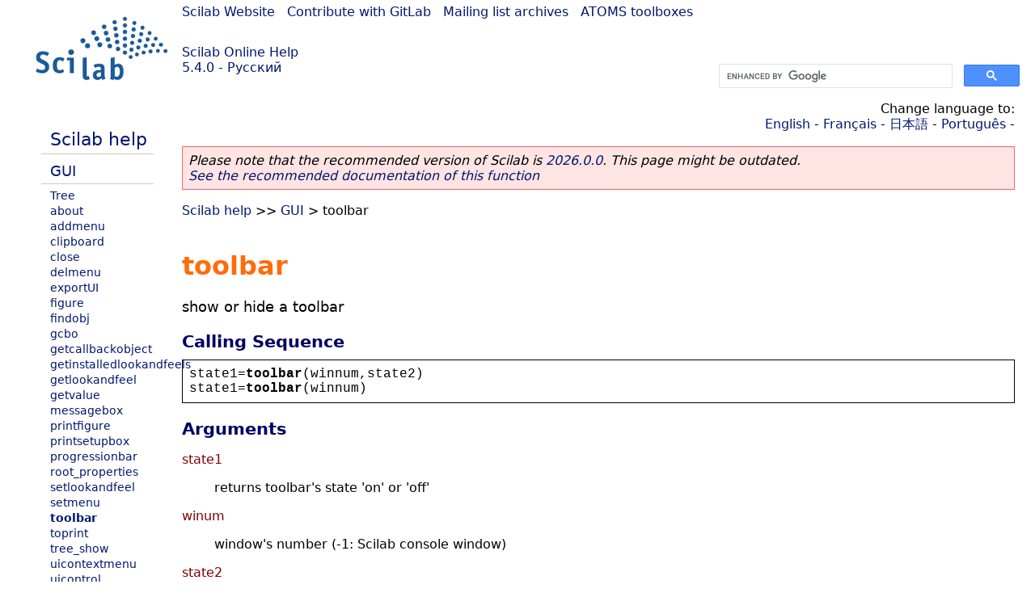

--- FILE ---
content_type: text/html; charset=UTF-8
request_url: https://help.scilab.org/docs/5.4.0/ru_RU/toolbar.html
body_size: 2617
content:
<!DOCTYPE html>
<html lang="ru">

<head>
  <title>toolbar - Show or hide a toolbar</title>
  <style type="text/css" media="all">
    @import url("/scilab_code.css");
    @import url("/css/c_code.css");
    @import url("/css/xml_code.css");
    @import url("/style.css") not print;
    @import url("/print.css") print;
  </style>
  
  <meta http-equiv="Content-Type" content="text/html" charset="UTF-8" />
  <meta name="viewport" content="width=device-width, initial-scale=1.0">
  
  <link rel="Shortcut icon" href="/favicon.ico" type="image/x-icon" />

  <link rel="canonical" href="https://help.scilab.org/toolbar" />
  <link rel="alternate" href="https://help.scilab.org/docs/2026.0.0/ru_RU/toolbar.html" />
  <link rel="alternate" hreflang="en" href="https://help.scilab.org/docs/5.4.0/en_US/toolbar.html" />
  <link rel="alternate" hreflang="fr" href="https://help.scilab.org/docs/5.4.0/fr_FR/toolbar.html" />
  <link rel="alternate" hreflang="ja" href="https://help.scilab.org/docs/5.4.0/ja_JP/toolbar.html" />
  <link rel="alternate" hreflang="pt" href="https://help.scilab.org/docs/5.4.0/pt_BR/toolbar.html" />
  <link rel="alternate" hreflang="ru" href="https://help.scilab.org/docs/5.4.0/ru_RU/toolbar.html" />

    <script defer type="text/javascript" src="/js/jquery.min.js"></script>
    <script defer type="text/javascript" src="/js/tooltip.js"></script>

</head>

<body><!--title=toolbar--> <!--subtitle=show or hide a toolbar-->
<!--generationdate=<span class="generationdate">Mon Oct 01 17:41:10 CEST 2012</span>
-->
<div id="global">

  <div id="myHeader">

    <a href="https://www.scilab.org/">Scilab Website</a> | <a href="https://gitlab.com/scilab/scilab">Contribute with GitLab</a> | <a href="https://lists.scilab.org">Mailing list archives</a> | <a href="https://atoms.scilab.org/">ATOMS toolboxes</a>

    <div id="slogan">
      <a href='/'>Scilab Online Help</a><br />5.4.0 - Русский
    </div>

    <div id="cadre_help">
      <!--login--><br />
      <script async src="https://cse.google.com/cse.js?cx=a345d9cdc188f444d"></script>
<div id="cse" style="width: 400px">
    <div class="gcse-search" data-webSearchQueryAddition="site:help.scilab.org"></div>
</div>

    </div>
  </div>

  <div id="mainArea">

    <div id="myLeftArea">
      <div class="title">
        <span class="version">Scilab 5.4.0</span>

      </div>
      <ul class="toc">
<li class="root"><a href="index.html">Scilab help</a></li>
<li class="parent"><a href="section_0fe18aa5cdaa789007528ab965cb947c.html">GUI</a></li>
<li><a href="section_6ad41b8866952614c827e08d733cc56e.html">Tree</a></li>
<li><a href="about.html">about</a></li>
<li><a href="addmenu.html">addmenu</a></li>
<li><a href="clipboard.html">clipboard</a></li>
<li><a href="close.html">close</a></li>
<li><a href="delmenu.html">delmenu</a></li>
<li><a href="exportUI.html">exportUI</a></li>
<li><a href="figure.html">figure</a></li>
<li><a href="findobj.html">findobj</a></li>
<li><a href="gcbo.html">gcbo</a></li>
<li><a href="getcallbackobject.html">getcallbackobject</a></li>
<li><a href="getinstalledlookandfeels.html">getinstalledlookandfeels</a></li>
<li><a href="getlookandfeel.html">getlookandfeel</a></li>
<li><a href="getvalue.html">getvalue</a></li>
<li><a href="messagebox.html">messagebox</a></li>
<li><a href="printfigure.html">printfigure</a></li>
<li><a href="printsetupbox.html">printsetupbox</a></li>
<li><a href="progressionbar.html">progressionbar</a></li>
<li><a href="root_properties.html">root_properties</a></li>
<li><a href="setlookandfeel.html">setlookandfeel</a></li>
<li><a href="setmenu.html">setmenu</a></li>
<li class="list-active"><a href="toolbar.html">toolbar</a></li>
<li><a href="toprint.html">toprint</a></li>
<li><a href="tree_show.html">tree_show</a></li>
<li><a href="uicontextmenu.html">uicontextmenu</a></li>
<li><a href="uicontrol.html">uicontrol</a></li>
<li><a href="uigetcolor.html">uigetcolor</a></li>
<li><a href="uigetdir.html">uigetdir</a></li>
<li><a href="uigetfile.html">uigetfile</a></li>
<li><a href="uigetfont.html">uigetfont</a></li>
<li><a href="uimenu.html">uimenu</a></li>
<li><a href="uiputfile.html">uiputfile</a></li>
<li><a href="unsetmenu.html">unsetmenu</a></li>
<li><a href="usecanvas.html">usecanvas</a></li>
<li><a href="waitbar.html">waitbar</a></li>
<li><a href="x_choices.html">x_choices</a></li>
<li><a href="x_choose.html">x_choose</a></li>
<li><a href="x_choose_modeless.html">x_choose_modeless</a></li>
<li><a href="x_dialog.html">x_dialog</a></li>
<li><a href="x_matrix.html">x_matrix</a></li>
<li><a href="x_mdialog.html">x_mdialog</a></li>
</ul>

    </div>


    <div id="myMiddleArea">

      <div class="editbar">
        <div class="selectlanguage">
          Change language to: <br/><a href='/docs/5.4.0/en_US/toolbar.html'>English</a>  - <a href='/docs/5.4.0/fr_FR/toolbar.html'>Français</a>  - <a href='/docs/5.4.0/ja_JP/toolbar.html'>日本語</a>  - <a href='/docs/5.4.0/pt_BR/toolbar.html'>Português</a>  - 
        </div>

        <div class="favorite">
          <!--favorite-->
        </div>
      </div>
      <p class='deprecated'><span class='versionmodified'>Please note that the recommended version of Scilab is <a href='https://www.scilab.org/download/scilab-2026.0.0'>2026.0.0</a>. This page might be outdated.<br /><a href='/docs/2026.0.0/ru_RU/toolbar.html'>See the recommended documentation of this function</a></span></p>
		
			<span class="path"><a href="index.html">Scilab help</a> &gt;&gt; <a href="section_0fe18aa5cdaa789007528ab965cb947c.html">GUI</a> &gt; toolbar</span>

      <br />
      <div class="refnamediv"><h1 class="refname">toolbar</h1>
        <p class="refpurpose">show or hide a toolbar</p></div>
    <div class="refsynopsisdiv"><h3 class="title">Calling Sequence</h3>
        <div class="synopsis"><pre><span class="default">state1</span><span class="default">=</span><span class="functionid">toolbar</span><span class="default">(</span><span class="default">winnum</span><span class="default">,</span><span class="default">state2</span><span class="default">)</span>
<span class="default">state1</span><span class="default">=</span><span class="functionid">toolbar</span><span class="default">(</span><span class="default">winnum</span><span class="default">)</span></pre></div></div>
    <div class="refsection"><h3 class="title">Arguments</h3>
        <dl><dt><span class="term">state1</span>
                <dd><p class="para">returns toolbar&#0039;s state &#0039;on&#0039; or &#0039;off&#0039;</p></dd></dt>
            <dt><span class="term">winum</span>
                <dd><p class="para">window&#0039;s number (-1: Scilab console window)</p></dd></dt>
            <dt><span class="term">state2</span>
                <dd><p class="para">&#0039;on&#0039; or &#0039;off&#0039; set toolbar&#0039;s state</p></dd></dt></dl></div>
    <div class="refsection"><h3 class="title">Description</h3>
        <p class="para">show or hide a toolbar.</p></div>
    <div class="refsection"><h3 class="title">Examples</h3>
        <div class="programlisting"><pre class="scilabcode"><span class="scilabcommand">toolbar</span><span class="scilabopenclose">(</span><span class="scilaboperator">-</span><span class="scilabnumber">1</span><span class="scilabdefault">,</span><span class="scilabstring">&#0039;</span><span class="scilabstring">off</span><span class="scilabstring">&#0039;</span><span class="scilabopenclose">)</span>
<span class="scilabid">state</span><span class="scilaboperator">=</span><span class="scilabcommand">toolbar</span><span class="scilabopenclose">(</span><span class="scilaboperator">-</span><span class="scilabnumber">1</span><span class="scilabdefault">,</span><span class="scilabstring">&#0039;</span><span class="scilabstring">on</span><span class="scilabstring">&#0039;</span><span class="scilabopenclose">)</span>

<a class="scilabcommand" href="plot3d.html">plot3d</a><span class="scilabopenclose">(</span><span class="scilabopenclose">)</span><span class="scilabdefault">;</span>
<span class="scilabid">h</span><span class="scilaboperator">=</span><a class="scilabmacro" href="gcf.html">gcf</a><span class="scilabopenclose">(</span><span class="scilabopenclose">)</span><span class="scilabdefault">;</span>
<span class="scilabcommand">toolbar</span><span class="scilabopenclose">(</span><span class="scilabid">h</span><span class="scilaboperator">.</span><span class="scilabfield">figure_id</span><span class="scilabdefault">,</span><span class="scilabstring">&#0039;</span><span class="scilabstring">off</span><span class="scilabstring">&#0039;</span><span class="scilabopenclose">)</span></pre></div></div>

      <!--zone_comment-->

      <table width="100%">    <tr><td colspan="3" class="next"><a href="http://bugzilla.scilab.org/enter_bug.cgi?product=Scilab%20software&component=Documentation%20pages" class="ulink">Report an issue</a></td></tr>
<tr>
          <td width="30%">
            <span class="previous"><a href="setmenu.html">&lt;&lt; setmenu</a></span>

          </td>
          <td width="40%" class="center">
            <span class="top"><a href="section_0fe18aa5cdaa789007528ab965cb947c.html">GUI</a></span>

          </td>
          <td width="30%" class="next" align="right">
            <span class="next"><a href="toprint.html">toprint &gt;&gt;</a></span>

          </td>
      </tr></table>
      <hr />
    </div>

  </div>


  <div id="myFooter">
    <table width="100%"><tr><td>
          <b>Copyright (c) 2022-2026 (Dassault Systèmes S.E.)</b><br />Copyright (c) 2017-2022 (ESI Group)<br />Copyright (c) 2011-2017 (Scilab Enterprises)<br />Copyright (c) 1989-2012 (INRIA)<br />Copyright (c) 1989-2007 (ENPC)<br />with <a href="https://gitlab.com/scilab/scilab/-/blob/main/scilab/ACKNOWLEDGEMENTS">contributors</a>
          </td><td align="right">
          Last updated:<br /><span class="generationdate">Mon Oct 01 17:41:10 CEST 2012</span>
          <br /><br /><br />
        </td>
    </tr></table>

  </div>
</div>
<script type="text/javascript" src="/_Incapsula_Resource?SWJIYLWA=719d34d31c8e3a6e6fffd425f7e032f3&ns=1&cb=1050984583" async></script></body>

</html>

--- FILE ---
content_type: application/javascript
request_url: https://help.scilab.org/_Incapsula_Resource?SWJIYLWA=719d34d31c8e3a6e6fffd425f7e032f3&ns=1&cb=1050984583
body_size: 18810
content:
var _0x7b79=['\x77\x70\x76\x44\x74\x4d\x4b\x55','\x47\x73\x4f\x54\x56\x4d\x4b\x4d\x77\x72\x33\x44\x68\x73\x4b\x32\x77\x37\x48\x43\x6a\x63\x4b\x6b','\x77\x34\x4a\x51\x77\x71\x41\x78\x4a\x67\x6a\x44\x73\x79\x7a\x44\x6e\x31\x70\x53','\x53\x38\x4f\x59\x49\x42\x54\x43\x72\x63\x4b\x6e','\x77\x70\x34\x62\x45\x67\x3d\x3d','\x77\x71\x30\x41\x46\x41\x3d\x3d','\x4a\x38\x4f\x61\x4c\x77\x3d\x3d','\x77\x35\x31\x74\x77\x6f\x34\x3d','\x66\x43\x68\x67\x46\x38\x4b\x70\x77\x36\x7a\x44\x6b\x73\x4b\x77','\x77\x37\x74\x6e\x77\x6f\x4d\x3d','\x77\x36\x74\x51\x4b\x77\x3d\x3d','\x77\x72\x35\x30\x62\x77\x3d\x3d','\x77\x71\x38\x48\x4c\x67\x3d\x3d','\x63\x63\x4f\x54\x4b\x77\x3d\x3d','\x4f\x46\x33\x44\x6c\x7a\x2f\x43\x68\x73\x4b\x76','\x51\x4d\x4f\x4f\x77\x34\x51\x3d','\x56\x73\x4f\x4b\x77\x37\x4e\x4f\x4c\x41\x31\x78\x64\x4d\x4b\x4c\x43\x6b\x63\x3d','\x59\x4d\x4b\x2b\x4d\x6c\x73\x51\x77\x70\x51\x68\x77\x70\x6b\x3d','\x77\x36\x66\x44\x6c\x57\x4e\x62\x77\x37\x72\x43\x6e\x4d\x4f\x44\x56\x32\x45\x4f\x77\x35\x55\x3d','\x77\x6f\x6a\x43\x6a\x38\x4f\x56\x4a\x38\x4f\x4b\x77\x35\x66\x43\x6a\x44\x67\x3d','\x58\x4d\x4b\x7a\x4d\x67\x3d\x3d','\x77\x6f\x30\x2f\x46\x51\x3d\x3d','\x63\x38\x4f\x58\x77\x37\x4d\x3d','\x47\x73\x4f\x46\x55\x54\x42\x43\x77\x35\x46\x67','\x77\x36\x4c\x44\x75\x33\x30\x3d','\x4b\x4d\x4b\x65\x4d\x73\x4b\x2f\x77\x6f\x59\x59\x61\x63\x4f\x78\x77\x36\x6c\x73\x77\x72\x50\x43\x6d\x68\x2f\x44\x71\x4d\x4f\x73\x41\x38\x4f\x35','\x62\x73\x4b\x53\x61\x63\x4b\x71\x77\x34\x45\x3d','\x4f\x73\x4f\x2f\x46\x67\x3d\x3d','\x63\x63\x4b\x35\x66\x77\x3d\x3d','\x77\x36\x58\x44\x76\x63\x4b\x49\x77\x35\x6a\x44\x6d\x31\x45\x3d','\x57\x58\x37\x44\x6d\x33\x73\x41\x4a\x51\x3d\x3d','\x62\x30\x70\x72\x77\x36\x58\x43\x74\x4d\x4b\x78','\x41\x57\x63\x51','\x77\x37\x64\x48\x77\x6f\x4d\x3d','\x59\x6d\x37\x44\x6f\x45\x52\x53\x49\x68\x33\x43\x6b\x42\x45\x3d','\x62\x55\x6a\x44\x75\x41\x3d\x3d','\x53\x38\x4f\x68\x77\x72\x51\x3d','\x77\x37\x54\x44\x74\x38\x4b\x72\x77\x71\x56\x6b','\x77\x72\x50\x43\x69\x73\x4b\x32\x42\x53\x4d\x53','\x77\x6f\x30\x35\x42\x41\x3d\x3d','\x57\x38\x4b\x36\x56\x77\x3d\x3d','\x77\x35\x48\x43\x6a\x4d\x4f\x57\x50\x73\x4f\x65\x77\x35\x55\x3d','\x77\x6f\x77\x51\x77\x71\x64\x36\x5a\x63\x4f\x73','\x77\x71\x48\x44\x71\x73\x4f\x6b','\x59\x4d\x4b\x75\x49\x6d\x31\x34\x51\x77\x3d\x3d','\x77\x37\x34\x31\x77\x37\x34\x52\x77\x72\x4d\x3d','\x45\x58\x39\x36','\x77\x37\x30\x36\x77\x37\x59\x42\x77\x72\x44\x44\x68\x44\x77\x42\x4a\x41\x3d\x3d','\x57\x63\x4f\x41\x77\x37\x4e\x61\x4c\x42\x63\x3d','\x52\x63\x4f\x77\x4f\x77\x3d\x3d','\x77\x72\x33\x43\x6e\x73\x4b\x2f','\x77\x72\x4c\x43\x6c\x73\x4f\x70\x61\x4d\x4b\x4b\x77\x36\x7a\x43\x6a\x57\x33\x43\x6d\x38\x4f\x68','\x62\x30\x66\x44\x76\x41\x3d\x3d','\x45\x63\x4f\x46\x53\x77\x4e\x66\x77\x35\x51\x3d','\x77\x36\x55\x54\x77\x36\x59\x3d','\x58\x38\x4b\x79\x44\x51\x3d\x3d','\x47\x51\x44\x43\x6c\x63\x4b\x69\x4e\x41\x3d\x3d','\x52\x63\x4f\x4c\x77\x35\x45\x3d','\x77\x37\x64\x53\x42\x67\x3d\x3d','\x77\x72\x6a\x44\x67\x73\x4f\x44\x77\x36\x68\x2f\x77\x72\x35\x56\x77\x34\x63\x3d','\x77\x36\x50\x43\x68\x73\x4f\x70\x61\x38\x4b\x62\x77\x36\x49\x3d','\x53\x73\x4f\x47\x4b\x41\x3d\x3d','\x48\x4d\x4b\x51\x55\x4d\x4b\x61\x77\x71\x50\x44\x67\x4d\x4b\x77\x77\x72\x54\x43\x6d\x38\x4f\x76\x43\x48\x68\x4b\x77\x6f\x76\x43\x76\x68\x51\x3d','\x77\x6f\x2f\x43\x72\x63\x4f\x44\x77\x35\x41\x42\x77\x70\x38\x3d','\x63\x73\x4f\x4a\x77\x71\x49\x3d','\x65\x6c\x35\x33\x77\x37\x48\x43\x71\x63\x4b\x73\x4b\x51\x4c\x43\x6e\x63\x4b\x78\x77\x36\x6b\x6e\x77\x71\x42\x68\x55\x48\x33\x44\x6e\x67\x3d\x3d','\x77\x72\x33\x44\x70\x4d\x4f\x55\x77\x34\x50\x43\x6e\x6b\x58\x44\x73\x38\x4b\x79\x4f\x67\x3d\x3d','\x64\x38\x4f\x31\x77\x6f\x4c\x43\x74\x45\x30\x3d','\x53\x6e\x77\x4b','\x77\x35\x70\x61\x77\x6f\x6b\x62\x42\x6a\x4d\x3d','\x77\x72\x31\x62\x77\x36\x59\x3d','\x77\x6f\x42\x4b\x53\x63\x4f\x4e\x77\x6f\x4c\x43\x6e\x4d\x4f\x43\x77\x36\x76\x43\x6a\x73\x4b\x77\x77\x6f\x73\x3d','\x4f\x6e\x6c\x66\x4b\x38\x4b\x6c\x49\x53\x41\x3d','\x77\x6f\x4e\x2b\x66\x67\x3d\x3d','\x63\x73\x4b\x53\x47\x51\x3d\x3d','\x77\x6f\x4c\x44\x67\x67\x59\x73\x77\x70\x56\x46','\x77\x37\x6e\x44\x74\x4d\x4b\x54\x77\x35\x6a\x44\x68\x6c\x66\x43\x6e\x38\x4b\x72\x63\x6e\x44\x44\x73\x73\x4f\x74\x47\x73\x4f\x53\x77\x37\x31\x46\x77\x72\x4c\x44\x6e\x38\x4b\x31\x56\x63\x4f\x74','\x77\x70\x41\x5a\x77\x72\x78\x36\x65\x4d\x4f\x71\x77\x72\x42\x61\x56\x47\x44\x43\x70\x63\x4f\x65\x63\x38\x4f\x6c\x77\x71\x48\x43\x70\x63\x4b\x30\x77\x35\x5a\x48\x77\x35\x48\x43\x6d\x73\x4f\x78\x77\x34\x4d\x77\x77\x34\x72\x43\x70\x41\x3d\x3d','\x64\x4d\x4b\x4d\x59\x63\x4b\x6d\x77\x34\x30\x72\x4f\x77\x3d\x3d','\x57\x6c\x62\x44\x70\x41\x3d\x3d','\x77\x70\x59\x67\x4d\x63\x4f\x68\x51\x4d\x4b\x79\x77\x70\x6a\x44\x73\x63\x4f\x58\x47\x63\x4f\x32\x4d\x73\x4f\x34\x47\x55\x6a\x43\x6a\x73\x4f\x56\x62\x38\x4f\x71\x77\x34\x68\x54\x4d\x31\x4a\x68\x4e\x4d\x4f\x52\x77\x37\x4a\x57\x77\x35\x64\x61\x77\x6f\x50\x44\x73\x63\x4f\x70\x57\x6d\x76\x44\x75\x77\x3d\x3d','\x77\x70\x4d\x43\x77\x34\x41\x3d','\x77\x71\x41\x64\x64\x48\x66\x43\x72\x4d\x4b\x57\x42\x41\x3d\x3d','\x77\x36\x6a\x44\x6e\x32\x4e\x50\x77\x37\x72\x43\x68\x67\x3d\x3d','\x77\x34\x44\x44\x76\x4d\x4b\x50\x4b\x38\x4b\x46\x77\x71\x2f\x44\x75\x56\x6e\x44\x75\x41\x3d\x3d','\x77\x72\x67\x6c\x4c\x38\x4b\x2f\x77\x70\x34\x3d','\x65\x57\x2f\x43\x70\x45\x52\x4d\x50\x78\x62\x43\x6d\x77\x46\x77\x77\x34\x4a\x4d','\x56\x73\x4f\x41\x77\x37\x4d\x3d','\x77\x70\x76\x44\x69\x51\x77\x75\x77\x6f\x64\x45\x77\x70\x4c\x43\x6a\x4d\x4f\x44','\x47\x38\x4f\x4a\x53\x51\x46\x46\x77\x35\x31\x6f\x77\x72\x52\x54\x77\x70\x50\x44\x6a\x4d\x4f\x31\x4e\x63\x4f\x59\x43\x63\x4f\x73\x77\x35\x73\x6b\x77\x72\x64\x31\x4b\x67\x3d\x3d','\x77\x71\x63\x77\x4c\x63\x4b\x78\x77\x70\x37\x43\x74\x51\x3d\x3d','\x77\x34\x56\x50\x77\x6f\x73\x56\x42\x67\x3d\x3d','\x65\x6c\x31\x79','\x77\x37\x78\x53\x46\x77\x3d\x3d','\x4c\x73\x4b\x69\x77\x36\x4e\x74\x42\x63\x4f\x58\x4f\x51\x3d\x3d','\x77\x70\x59\x35\x4e\x38\x4f\x75','\x77\x70\x37\x44\x69\x78\x30\x73\x77\x6f\x68\x44\x77\x6f\x38\x3d','\x42\x55\x4d\x30\x77\x6f\x72\x43\x6f\x73\x4f\x79\x77\x72\x42\x4e','\x77\x36\x74\x6c\x77\x35\x63\x3d','\x77\x37\x54\x44\x6c\x6e\x68\x50\x77\x36\x66\x43\x67\x4d\x4f\x46','\x77\x36\x56\x62\x77\x6f\x34\x75\x42\x63\x4f\x6f\x61\x46\x6a\x43\x6d\x51\x3d\x3d','\x77\x72\x44\x44\x6b\x38\x4f\x70\x50\x38\x4b\x6b\x54\x51\x3d\x3d','\x77\x37\x70\x75\x4d\x41\x3d\x3d','\x61\x6c\x6f\x78\x77\x34\x48\x43\x73\x6c\x4d\x5a\x66\x45\x58\x44\x69\x73\x4b\x32\x54\x42\x64\x54\x77\x34\x31\x4f\x5a\x58\x54\x43\x70\x63\x4b\x4d\x43\x38\x4f\x58\x41\x42\x70\x6f\x77\x6f\x54\x44\x74\x77\x39\x6f\x45\x63\x4f\x5a\x77\x35\x48\x43\x6e\x52\x6f\x3d','\x77\x70\x76\x44\x6a\x63\x4f\x74','\x77\x72\x73\x35\x4e\x73\x4b\x78\x77\x6f\x50\x43\x73\x77\x37\x43\x6b\x46\x56\x72\x77\x72\x6f\x3d','\x62\x45\x64\x73\x77\x37\x58\x43\x74\x4d\x4b\x72\x47\x51\x6b\x3d','\x77\x37\x4e\x51\x77\x6f\x51\x3d','\x77\x6f\x49\x70\x4d\x73\x4f\x76\x53\x73\x4b\x35\x77\x70\x50\x44\x72\x63\x4f\x66\x43\x41\x3d\x3d','\x77\x72\x6e\x44\x6e\x73\x4f\x31\x77\x36\x35\x4d\x77\x72\x42\x65\x77\x34\x34\x77','\x77\x71\x6a\x44\x6b\x38\x4f\x30\x4c\x41\x3d\x3d','\x77\x72\x6a\x44\x6a\x4d\x4f\x79\x77\x37\x42\x6f\x77\x71\x4d\x3d','\x4d\x32\x31\x6a\x41\x67\x3d\x3d','\x44\x6b\x55\x36\x77\x6f\x62\x43\x6f\x4d\x4f\x32','\x77\x71\x6a\x44\x69\x4d\x4f\x6a\x77\x37\x64\x35\x77\x72\x68\x4c','\x77\x36\x41\x41\x77\x36\x51\x3d','\x77\x6f\x4c\x44\x74\x63\x4f\x67','\x4a\x38\x4b\x74\x77\x36\x77\x3d','\x77\x6f\x76\x43\x6f\x73\x4f\x43','\x4b\x73\x4b\x47\x77\x36\x34\x3d','\x65\x6d\x74\x78\x47\x4d\x4b\x7a\x77\x36\x76\x43\x6d\x38\x4b\x2f\x77\x6f\x45\x42\x59\x56\x67\x34\x77\x36\x73\x69\x46\x77\x3d\x3d','\x66\x6c\x31\x52\x77\x36\x4c\x43\x73\x73\x4b\x72\x47\x41\x41\x3d','\x43\x73\x4f\x6a\x61\x43\x35\x39\x66\x6b\x50\x43\x67\x73\x4b\x68\x44\x73\x4b\x36\x77\x37\x77\x6b\x48\x73\x4b\x39\x77\x35\x67\x47\x77\x72\x52\x55\x5a\x63\x4f\x68\x77\x35\x6f\x4e\x77\x36\x70\x57\x57\x73\x4b\x47\x77\x35\x44\x44\x72\x63\x4f\x64\x77\x36\x33\x44\x74\x78\x67\x78\x77\x36\x54\x43\x71\x41\x3d\x3d','\x77\x36\x66\x44\x75\x63\x4b\x51\x77\x35\x62\x44\x69\x46\x6a\x43\x74\x4d\x4b\x68\x65\x41\x3d\x3d','\x63\x6e\x6a\x44\x72\x56\x4a\x41\x4f\x41\x3d\x3d','\x49\x38\x4b\x76\x77\x36\x33\x44\x6c\x38\x4f\x4e\x41\x48\x52\x4a\x51\x48\x4e\x78\x52\x4d\x4f\x35\x77\x36\x55\x6a\x46\x51\x3d\x3d','\x77\x71\x59\x51\x62\x57\x58\x43\x6f\x41\x3d\x3d','\x77\x70\x72\x43\x6a\x38\x4f\x5a\x4e\x73\x4f\x43\x77\x34\x49\x3d','\x77\x36\x48\x43\x67\x73\x4f\x78\x5a\x63\x4b\x49\x77\x36\x76\x43\x6b\x47\x7a\x43\x6a\x4d\x4b\x72\x41\x4d\x4b\x78\x77\x6f\x4d\x61\x4b\x41\x45\x74','\x77\x70\x72\x43\x69\x38\x4f\x62\x4a\x38\x4f\x49','\x77\x70\x58\x44\x73\x4d\x4f\x4d\x47\x63\x4f\x55\x77\x72\x37\x43\x72\x51\x3d\x3d','\x5a\x46\x4e\x30\x77\x37\x2f\x43\x70\x38\x4b\x6a\x41\x67\x6a\x43\x6c\x38\x4f\x72\x77\x37\x77\x6c\x77\x71\x46\x76\x56\x6e\x33\x44\x6e\x69\x6a\x43\x73\x57\x67\x38\x42\x6e\x72\x44\x6d\x38\x4f\x32\x63\x6c\x6b\x3d','\x66\x46\x4e\x75\x77\x36\x50\x43\x70\x51\x3d\x3d','\x57\x73\x4f\x77\x77\x35\x38\x3d','\x56\x41\x4c\x43\x6c\x63\x4b\x70\x4d\x52\x67\x50','\x52\x4d\x4f\x53\x49\x52\x6a\x43\x73\x4d\x4b\x71','\x77\x70\x35\x48\x53\x73\x4f\x44\x77\x6f\x7a\x43\x6b\x38\x4f\x70\x77\x36\x48\x43\x68\x4d\x4f\x71\x77\x34\x62\x44\x73\x53\x41\x2f\x77\x35\x37\x44\x68\x78\x62\x43\x6c\x51\x3d\x3d','\x77\x70\x58\x43\x71\x63\x4f\x42\x77\x34\x49\x51','\x61\x6c\x6f\x6c\x77\x35\x4c\x43\x76\x56\x49\x30\x64\x41\x3d\x3d','\x77\x36\x76\x44\x67\x6a\x67\x4f\x51\x38\x4b\x75\x53\x63\x4b\x52\x47\x6e\x42\x31\x77\x70\x76\x44\x70\x63\x4b\x6c\x53\x4d\x4f\x75\x77\x37\x77\x55\x57\x67\x3d\x3d','\x77\x37\x2f\x44\x75\x63\x4b\x4b\x77\x34\x72\x44\x69\x67\x3d\x3d','\x46\x45\x38\x36\x77\x6f\x76\x43\x76\x73\x4f\x36\x77\x71\x74\x4e\x77\x37\x63\x3d','\x4f\x6e\x6c\x4c\x4f\x4d\x4b\x71\x49\x43\x48\x43\x73\x41\x3d\x3d','\x77\x70\x50\x43\x70\x4d\x4f\x59\x77\x35\x41\x63\x77\x70\x6e\x44\x69\x38\x4b\x2b\x52\x38\x4b\x79\x57\x46\x37\x44\x75\x45\x51\x44\x77\x36\x6b\x52','\x77\x72\x58\x44\x6f\x38\x4f\x49\x50\x73\x4f\x44\x77\x72\x62\x43\x6b\x47\x72\x43\x71\x4d\x4f\x46\x52\x33\x44\x44\x74\x77\x3d\x3d','\x77\x72\x6e\x44\x6a\x73\x4f\x75\x4b\x38\x4b\x6b\x56\x67\x3d\x3d','\x77\x36\x64\x51\x77\x6f\x67\x67\x43\x73\x4f\x31\x55\x32\x2f\x43\x73\x51\x3d\x3d','\x59\x55\x44\x44\x68\x57\x54\x44\x6f\x63\x4b\x4a','\x77\x72\x42\x6d\x77\x36\x2f\x44\x6e\x63\x4f\x59\x77\x6f\x6f\x34\x4b\x41\x3d\x3d','\x77\x6f\x55\x4e\x77\x71\x42\x75\x5a\x63\x4f\x33','\x4a\x47\x6c\x38\x47\x73\x4b\x4e\x77\x36\x7a\x43\x6a\x73\x4f\x78\x77\x70\x41\x59\x62\x51\x3d\x3d','\x49\x73\x4b\x30\x77\x36\x35\x37\x43\x63\x4f\x72','\x77\x36\x7a\x43\x69\x38\x4f\x31\x59\x38\x4b\x43\x77\x36\x38\x3d','\x59\x63\x4f\x39\x77\x6f\x66\x43\x72\x6b\x33\x43\x70\x67\x3d\x3d','\x77\x6f\x33\x44\x6f\x63\x4f\x53\x4d\x38\x4f\x51\x77\x71\x73\x3d','\x77\x35\x4e\x48\x77\x6f\x34\x50\x42\x69\x67\x3d','\x65\x48\x44\x44\x6f\x56\x4e\x56','\x77\x71\x50\x44\x6e\x63\x4f\x69','\x4d\x55\x44\x44\x6b\x43\x76\x43\x68\x73\x4b\x30','\x77\x34\x42\x6d\x46\x33\x72\x43\x69\x51\x4d\x3d','\x5a\x63\x4f\x79\x77\x6f\x76\x43\x72\x6c\x62\x43\x75\x47\x58\x43\x6b\x73\x4f\x71','\x65\x4d\x4b\x61\x62\x4d\x4b\x77\x77\x34\x45\x58','\x57\x4d\x4f\x43\x4b\x52\x6e\x43\x72\x63\x4b\x73\x4c\x4d\x4f\x38\x65\x73\x4f\x62\x77\x34\x2f\x44\x74\x51\x3d\x3d','\x59\x63\x4b\x6a\x4f\x56\x30\x44\x77\x6f\x41\x3d','\x77\x36\x78\x59\x48\x33\x4c\x43\x6e\x41\x4a\x64\x4f\x53\x48\x44\x6b\x4d\x4f\x4d','\x77\x6f\x62\x43\x73\x4d\x4f\x45\x77\x34\x51\x42\x77\x6f\x51\x3d','\x77\x35\x64\x6f\x48\x46\x72\x43\x6a\x68\x35\x47\x4f\x53\x48\x44\x6c\x73\x4f\x41\x77\x37\x37\x44\x6f\x67\x3d\x3d','\x77\x72\x6a\x44\x6d\x63\x4f\x71\x47\x63\x4b\x6c\x55\x63\x4b\x39\x77\x34\x5a\x49\x42\x38\x4f\x35\x77\x37\x45\x6d\x77\x36\x48\x44\x6b\x47\x37\x43\x67\x6c\x33\x44\x72\x33\x31\x61\x77\x72\x66\x43\x6c\x67\x3d\x3d','\x77\x36\x30\x73\x77\x37\x73\x58\x77\x71\x4c\x44\x6e\x67\x3d\x3d','\x77\x36\x78\x55\x46\x48\x66\x43\x6e\x67\x52\x41\x49\x53\x33\x44\x76\x63\x4f\x67\x77\x35\x58\x44\x69\x55\x34\x30\x4f\x4d\x4b\x4a\x64\x38\x4b\x73\x77\x37\x5a\x50\x47\x77\x3d\x3d','\x77\x6f\x4d\x30\x4c\x63\x4f\x31\x58\x63\x4b\x76','\x77\x71\x33\x44\x72\x4d\x4b\x36\x77\x71\x56\x73\x55\x6b\x54\x44\x68\x4d\x4b\x6f\x77\x35\x66\x43\x67\x4d\x4f\x57\x77\x6f\x6c\x4c\x77\x35\x44\x43\x6b\x73\x4b\x51\x77\x35\x66\x43\x6b\x38\x4b\x59\x77\x37\x7a\x44\x68\x54\x6e\x43\x73\x63\x4b\x4a\x4a\x38\x4b\x69\x77\x71\x6c\x67\x77\x35\x4d\x3d','\x51\x73\x4b\x39\x63\x73\x4b\x6d\x77\x35\x63\x41\x4c\x38\x4f\x6b\x77\x71\x39\x31\x77\x37\x50\x43\x75\x56\x33\x44\x74\x38\x4b\x6f\x46\x73\x4b\x78\x48\x46\x76\x43\x71\x63\x4f\x69','\x77\x71\x6a\x44\x67\x73\x4f\x7a\x77\x36\x6c\x67\x77\x72\x4a\x56\x77\x35\x52\x71\x47\x73\x4b\x6f\x77\x35\x35\x53\x77\x6f\x59\x63\x77\x70\x6b\x38\x77\x71\x52\x58\x77\x35\x49\x57\x41\x32\x77\x37\x47\x69\x68\x4c\x49\x30\x6b\x52\x42\x4d\x4b\x66\x77\x72\x39\x4f\x55\x73\x4b\x34\x58\x51\x3d\x3d','\x4b\x4d\x4b\x32\x77\x37\x4c\x44\x6a\x63\x4f\x65\x45\x67\x3d\x3d','\x77\x37\x51\x53\x5a\x58\x50\x43\x6d\x73\x4b\x5a\x42\x4d\x4b\x63\x77\x37\x58\x43\x6d\x73\x4b\x34\x77\x36\x46\x78\x77\x71\x4a\x4a\x77\x34\x6a\x43\x71\x56\x50\x43\x67\x6e\x77\x45\x77\x35\x4a\x42\x77\x72\x49\x65\x77\x37\x42\x50\x4e\x41\x3d\x3d','\x77\x34\x5a\x4e\x77\x6f\x67\x66\x46\x79\x6a\x44\x74\x48\x44\x44\x67\x46\x46\x48\x4c\x38\x4f\x45\x77\x37\x58\x43\x74\x67\x3d\x3d','\x63\x73\x4b\x2b\x49\x6c\x30\x65\x77\x70\x77\x71','\x77\x71\x76\x44\x67\x63\x4f\x2f\x77\x37\x35\x73\x77\x72\x73\x56\x77\x35\x49\x68\x54\x38\x4b\x2b\x77\x35\x4e\x44\x77\x72\x77\x3d','\x61\x46\x4d\x31\x77\x35\x50\x43\x73\x6b\x38\x6a','\x4b\x73\x4b\x69\x77\x37\x54\x44\x6e\x4d\x4f\x4c\x44\x53\x35\x57\x51\x44\x4a\x6b\x52\x4d\x4f\x6b\x77\x37\x49\x3d','\x4c\x63\x4b\x36\x4c\x47\x4a\x75\x56\x58\x6f\x3d','\x77\x72\x6e\x44\x67\x67\x6f\x4b\x77\x70\x4a\x65\x77\x70\x6e\x43\x68\x4d\x4f\x46\x4c\x6c\x51\x3d','\x77\x36\x31\x34\x77\x35\x44\x44\x6c\x56\x31\x32','\x77\x36\x4a\x51\x77\x70\x73\x2b\x43\x73\x4f\x7a\x59\x78\x58\x44\x6d\x6c\x31\x55\x77\x34\x30\x63','\x77\x71\x6e\x44\x6c\x63\x4f\x35\x77\x36\x39\x35\x77\x71\x51\x3d','\x66\x48\x50\x44\x6c\x51\x3d\x3d','\x77\x70\x64\x4b\x55\x38\x4f\x49\x77\x6f\x72\x43\x6e\x73\x4f\x4a\x77\x36\x62\x43\x6e\x38\x4b\x33\x77\x6f\x76\x43\x6f\x43\x59\x6e\x77\x35\x66\x44\x69\x67\x58\x43\x6c\x41\x3d\x3d','\x77\x34\x56\x6d\x48\x57\x37\x43\x6e\x67\x3d\x3d','\x44\x48\x38\x61','\x63\x31\x48\x44\x67\x6e\x50\x44\x75\x73\x4b\x4e\x56\x43\x39\x46\x49\x45\x33\x43\x75\x38\x4b\x4f\x59\x63\x4b\x75\x77\x70\x5a\x54','\x55\x67\x2f\x43\x6a\x4d\x4b\x37\x50\x51\x3d\x3d','\x77\x71\x6a\x44\x6d\x63\x4f\x55\x4c\x4d\x4b\x69\x54\x4d\x4b\x38\x77\x34\x77\x3d','\x53\x67\x2f\x43\x6c\x73\x4b\x6e\x50\x78\x63\x49\x41\x38\x4f\x74\x56\x38\x4b\x67\x77\x35\x7a\x43\x71\x73\x4b\x4e\x77\x36\x63\x78\x50\x63\x4f\x73','\x66\x30\x34\x74\x77\x35\x58\x43\x72\x30\x34\x3d','\x61\x63\x4b\x32\x61\x54\x7a\x44\x6b\x6a\x74\x34\x77\x71\x6b\x3d','\x77\x72\x4c\x44\x6c\x38\x4f\x78\x4d\x63\x4b\x33\x52\x4d\x4b\x6d\x77\x34\x52\x62\x58\x63\x4f\x2f\x77\x36\x30\x72\x77\x35\x4c\x44\x69\x67\x3d\x3d','\x77\x71\x34\x74\x4b\x73\x4b\x6c\x77\x70\x37\x43\x72\x67\x3d\x3d','\x77\x36\x63\x6e\x77\x37\x45\x55\x77\x71\x4d\x3d','\x77\x72\x4c\x44\x6c\x38\x4f\x78\x4d\x63\x4b\x33\x52\x4d\x4b\x6d\x77\x34\x52\x62\x58\x63\x4f\x7a\x77\x37\x45\x6d\x77\x34\x7a\x44\x6d\x6d\x50\x43\x67\x6b\x62\x44\x72\x33\x38\x3d','\x42\x6c\x49\x78\x77\x70\x7a\x43\x75\x4d\x4f\x67','\x58\x73\x4b\x73\x42\x44\x50\x43\x70\x4d\x4f\x66\x66\x38\x4f\x42\x58\x4d\x4f\x69','\x77\x36\x48\x43\x67\x73\x4f\x78\x5a\x63\x4b\x49\x77\x36\x76\x43\x6b\x47\x7a\x43\x6a\x4d\x4b\x72\x44\x63\x4b\x67\x77\x70\x30\x7a\x50\x41\x30\x76\x77\x72\x35\x77\x77\x37\x74\x6b\x65\x38\x4f\x6e','\x77\x72\x30\x30\x4c\x38\x4b\x6a\x77\x6f\x38\x3d','\x5a\x57\x64\x41','\x77\x72\x44\x44\x6c\x38\x4f\x70\x50\x38\x4b\x6c\x52\x4d\x4b\x31\x77\x34\x34\x3d','\x77\x72\x73\x4e\x77\x36\x5a\x75\x77\x70\x4c\x43\x74\x73\x4f\x4f\x77\x34\x76\x43\x6c\x38\x4f\x72\x46\x4d\x4f\x48\x57\x4d\x4b\x69\x48\x4d\x4b\x75\x77\x34\x6a\x44\x76\x73\x4f\x67\x49\x45\x67\x6f\x77\x72\x74\x77\x4f\x45\x30\x3d','\x55\x38\x4b\x32\x42\x7a\x2f\x43\x70\x4d\x4f\x4f\x53\x67\x3d\x3d','\x51\x38\x4f\x53\x4e\x67\x77\x3d','\x61\x73\x4b\x75\x50\x55\x77\x53\x77\x6f\x45\x46','\x64\x6c\x4d\x71\x77\x34\x48\x43\x72\x31\x55\x3d','\x62\x56\x38\x71\x77\x34\x4c\x43\x74\x45\x70\x6f\x64\x6b\x6a\x44\x69\x73\x4f\x75\x54\x69\x78\x50\x77\x34\x35\x54\x59\x7a\x72\x44\x67\x38\x4f\x56','\x77\x36\x5a\x55\x77\x6f\x59\x2b\x42\x67\x3d\x3d','\x64\x57\x4d\x47','\x57\x6d\x37\x44\x67\x58\x6b\x47\x47\x73\x4b\x67\x43\x55\x7a\x44\x6b\x67\x3d\x3d','\x77\x72\x76\x44\x68\x4d\x4f\x2b\x77\x37\x68\x69\x77\x71\x41\x56\x77\x34\x38\x78\x53\x73\x4b\x75\x77\x34\x68\x35\x77\x72\x77\x55\x77\x6f\x30\x77\x77\x72\x6f\x4d\x77\x6f\x4e\x48','\x77\x35\x6c\x4b\x77\x70\x4d\x5a\x41\x42\x50\x44\x6f\x6a\x66\x44\x6b\x56\x78\x42','\x62\x56\x38\x71\x77\x34\x4c\x43\x74\x45\x70\x6f\x54\x6c\x6a\x44\x6e\x4d\x4f\x4d\x63\x43\x6c\x44\x77\x34\x52\x44\x62\x6e\x58\x43\x6c\x38\x4b\x4c\x4d\x63\x4b\x30\x42\x67\x63\x38\x77\x70\x54\x44\x6f\x52\x38\x3d','\x77\x35\x37\x44\x76\x63\x4b\x45\x77\x37\x6a\x44\x6f\x32\x76\x43\x70\x63\x4b\x67\x62\x6d\x48\x43\x76\x63\x4f\x71\x47\x38\x4b\x56\x77\x34\x35\x47\x77\x71\x6e\x44\x6a\x4d\x4b\x35\x51\x38\x4f\x71','\x58\x38\x4f\x65\x49\x52\x76\x43\x71\x38\x4b\x31\x52\x73\x4f\x36\x59\x38\x4f\x63\x77\x35\x2f\x44\x70\x4d\x4b\x63\x59\x4d\x4b\x31\x77\x37\x6a\x43\x68\x73\x4f\x62\x62\x78\x54\x44\x6e\x6e\x58\x43\x6f\x6b\x6e\x43\x73\x30\x64\x48\x50\x43\x77\x3d','\x50\x73\x4b\x6e\x4c\x58\x4a\x2f\x56\x48\x7a\x43\x73\x38\x4b\x54\x4a\x4d\x4b\x6e','\x58\x38\x4b\x4e\x61\x73\x4b\x76\x77\x35\x41\x46\x4d\x38\x4b\x6c\x77\x71\x31\x70\x77\x37\x48\x43\x67\x30\x48\x44\x73\x73\x4f\x36\x44\x38\x4b\x7a\x42\x32\x66\x43\x71\x73\x4f\x2f\x41\x73\x4f\x2f\x77\x72\x38\x43\x43\x79\x33\x44\x6a\x44\x48\x44\x6a\x57\x2f\x44\x71\x73\x4f\x72\x77\x72\x50\x44\x74\x43\x2f\x44\x68\x38\x4f\x66\x77\x71\x4c\x44\x69\x47\x66\x44\x71\x38\x4f\x2b\x77\x70\x66\x44\x67\x73\x4f\x57\x77\x72\x74\x67\x53\x30\x63\x6e\x45\x38\x4f\x42\x53\x73\x4b\x4d\x77\x36\x2f\x43\x71\x4d\x4f\x75\x77\x36\x7a\x44\x70\x6c\x33\x43\x6d\x41\x34\x48\x77\x6f\x7a\x44\x6c\x68\x52\x44\x56\x57\x55\x63\x43\x58\x64\x48\x64\x57\x76\x44\x6c\x63\x4b\x53\x43\x51\x4a\x69\x77\x37\x66\x43\x73\x6d\x49\x3d','\x77\x37\x50\x44\x67\x69\x49\x53\x51\x51\x3d\x3d','\x44\x6b\x46\x37','\x77\x34\x33\x44\x74\x63\x4b\x7a','\x50\x33\x74\x4f\x4b\x63\x4b\x71\x4a\x6a\x33\x43\x75\x48\x73\x3d','\x77\x70\x72\x43\x6a\x38\x4f\x46\x49\x63\x4f\x45\x77\x35\x2f\x43\x68\x7a\x6b\x3d','\x63\x73\x4b\x2b\x49\x6c\x30\x65\x77\x70\x77\x71\x77\x70\x67\x3d','\x61\x73\x4f\x71\x77\x6f\x72\x43\x75\x41\x3d\x3d','\x77\x6f\x51\x61\x77\x71\x70\x6f\x66\x4d\x4f\x68\x77\x6f\x46\x4c\x41\x6e\x44\x44\x74\x38\x4f\x65\x5a\x38\x4f\x6d\x77\x71\x72\x43\x70\x4d\x4b\x30\x77\x72\x74\x4e\x77\x34\x50\x43\x6e\x67\x3d\x3d','\x4d\x46\x66\x44\x6d\x69\x33\x43\x6e\x38\x4b\x69\x4e\x63\x4f\x6c\x57\x46\x33\x44\x6c\x30\x38\x3d','\x77\x36\x72\x43\x6c\x63\x4f\x6d\x59\x4d\x4f\x42\x77\x37\x37\x43\x69\x31\x44\x43\x69\x73\x4f\x33\x43\x4d\x4b\x76\x77\x70\x52\x38\x59\x45\x49\x6b\x77\x72\x34\x6a\x77\x71\x45\x33\x55\x41\x3d\x3d','\x4d\x57\x6c\x38\x41\x38\x4b\x34','\x50\x6e\x70\x35\x4f\x4d\x4b\x2b\x4a\x6a\x33\x43\x75\x67\x3d\x3d','\x61\x63\x4f\x45\x77\x37\x30\x53\x41\x38\x4f\x67','\x4b\x63\x4b\x74\x77\x37\x46\x68\x47\x73\x4f\x35\x4b\x79\x68\x76\x77\x34\x50\x44\x74\x73\x4f\x34\x57\x4d\x4b\x43\x58\x4d\x4f\x6d\x77\x36\x76\x43\x73\x4d\x4b\x66\x55\x68\x58\x44\x67\x38\x4b\x45\x44\x41\x3d\x3d','\x49\x6c\x6e\x44\x6c\x53\x33\x43\x6c\x77\x3d\x3d','\x77\x70\x4e\x4a\x55\x73\x4f\x45\x77\x6f\x37\x43\x6b\x63\x4f\x70\x77\x36\x66\x43\x6d\x63\x4b\x71','\x77\x70\x7a\x44\x6b\x78\x77\x3d','\x59\x63\x4f\x45\x77\x36\x55\x63\x46\x4d\x4f\x74\x44\x4d\x4b\x34\x77\x72\x46\x6e','\x77\x36\x4c\x44\x6a\x32\x4e\x4c\x77\x37\x72\x43\x68\x38\x4f\x5a\x57\x67\x3d\x3d','\x64\x73\x4f\x43\x77\x36\x45\x51\x45\x73\x4f\x6d\x64\x73\x4b\x32\x77\x71\x68\x6d\x77\x37\x67\x7a','\x77\x70\x6c\x33\x77\x36\x76\x44\x69\x63\x4f\x54','\x77\x72\x77\x38\x4a\x38\x4b\x69\x77\x6f\x49\x3d','\x4e\x47\x74\x69\x45\x38\x4b\x34\x77\x36\x72\x44\x67\x63\x4f\x33\x77\x6f\x45\x65\x5a\x31\x77\x35','\x66\x4d\x4b\x6e\x63\x41\x72\x44\x6d\x77\x3d\x3d','\x4e\x63\x4b\x74\x4b\x6d\x5a\x6a\x55\x67\x3d\x3d','\x59\x4d\x4f\x4f\x77\x37\x49\x46\x48\x67\x3d\x3d','\x51\x33\x59\x46\x54\x38\x4f\x42\x77\x72\x44\x43\x73\x6a\x5a\x4e\x5a\x38\x4f\x50\x77\x71\x6f\x70\x77\x35\x44\x44\x69\x4d\x4b\x58','\x54\x63\x4f\x50\x4a\x67\x7a\x43\x73\x4d\x4b\x78','\x59\x63\x4b\x30\x4d\x56\x34\x65\x77\x71\x77\x68\x77\x70\x4e\x6c\x4e\x41\x48\x44\x74\x78\x70\x66\x53\x67\x3d\x3d','\x77\x35\x5a\x6f\x4a\x6e\x37\x43\x6d\x53\x68\x62\x4f\x7a\x66\x44\x6b\x63\x4f\x4d\x77\x36\x50\x44\x69\x48\x67\x56\x4c\x63\x4b\x4c\x62\x4d\x4b\x39\x77\x37\x70\x50\x47\x77\x3d\x3d','\x77\x70\x45\x6c\x4b\x73\x4f\x69\x52\x73\x4b\x72\x77\x36\x6e\x44\x6e\x4d\x4f\x6d\x4b\x63\x4b\x50\x48\x73\x4f\x59\x49\x6d\x37\x43\x75\x73\x4f\x62\x57\x73\x4b\x5a','\x4c\x32\x31\x44\x50\x38\x4b\x34\x50\x41\x3d\x3d','\x44\x30\x46\x55\x4d\x73\x4b\x59\x77\x34\x72\x43\x73\x4d\x4f\x63\x77\x71\x67\x32\x55\x32\x63\x3d','\x77\x71\x55\x30\x4e\x63\x4b\x2f\x77\x6f\x33\x43\x76\x43\x58\x43\x6d\x6c\x38\x78\x77\x36\x72\x43\x71\x4d\x4f\x77\x62\x4d\x4b\x31\x77\x34\x64\x48\x63\x43\x59\x2b\x77\x35\x58\x44\x70\x4d\x4f\x6d\x42\x55\x49\x4d\x51\x63\x4b\x4f\x77\x34\x4d\x3d','\x4b\x38\x4b\x70\x4c\x33\x52\x75','\x77\x37\x78\x6f\x77\x37\x63\x3d','\x52\x63\x4f\x65\x49\x68\x72\x43\x6b\x4d\x4b\x37\x47\x4d\x4f\x38\x66\x77\x3d\x3d','\x61\x4d\x4b\x2b\x50\x6b\x6b\x44\x77\x70\x73\x3d','\x61\x38\x4f\x41\x77\x36\x55\x63\x45\x4d\x4f\x70\x4c\x4d\x4b\x75\x77\x72\x4d\x73\x77\x37\x77\x33\x77\x71\x50\x44\x71\x45\x66\x43\x67\x4d\x4f\x2f\x64\x44\x78\x34\x45\x38\x4f\x2f\x54\x63\x4f\x6a\x63\x45\x76\x44\x6a\x51\x3d\x3d','\x77\x37\x48\x44\x69\x77\x41\x3d','\x77\x70\x39\x36\x77\x37\x4c\x44\x6d\x38\x4f\x66\x77\x70\x41\x6b','\x62\x56\x38\x71\x77\x34\x4c\x43\x74\x45\x70\x6f\x66\x6c\x48\x44\x6b\x63\x4f\x70\x58\x52\x64\x79\x77\x34\x4a\x4f\x65\x41\x3d\x3d','\x51\x32\x45\x4e\x54\x4d\x4f\x63\x77\x70\x77\x3d','\x52\x73\x4b\x66\x58\x73\x4b\x57\x77\x71\x7a\x44\x67\x38\x4b\x51\x77\x37\x7a\x43\x6c\x38\x4f\x71','\x64\x46\x63\x79\x77\x34\x2f\x43\x76\x46\x77\x79\x64\x6b\x2f\x43\x6b\x4d\x4f\x2b\x54\x78\x35\x55\x77\x36\x74\x41\x62\x6d\x6e\x43\x69\x73\x4b\x68\x4e\x38\x4b\x44\x43\x45\x63\x71\x77\x6f\x50\x44\x75\x41\x56\x70\x42\x4d\x4f\x72\x77\x6f\x2f\x43\x70\x56\x44\x43\x6d\x4d\x4b\x72\x77\x37\x2f\x43\x67\x77\x63\x3d','\x55\x52\x33\x43\x68\x63\x4b\x38\x47\x52\x45\x5a\x41\x73\x4f\x72\x50\x63\x4b\x69\x77\x35\x6a\x43\x76\x67\x3d\x3d','\x51\x38\x4b\x42\x55\x4d\x4b\x61\x77\x71\x6e\x44\x6e\x41\x3d\x3d','\x4a\x58\x70\x78\x47\x4d\x4b\x35','\x61\x38\x4f\x41\x77\x36\x55\x63\x45\x4d\x4f\x70\x4c\x4d\x4b\x75\x77\x72\x4d\x73\x77\x37\x6b\x6f\x77\x72\x50\x44\x76\x57\x2f\x43\x69\x63\x4f\x70\x4e\x43\x52\x5a\x48\x4d\x4f\x73\x57\x4d\x4b\x6c\x4c\x77\x54\x43\x6e\x73\x4f\x6c\x55\x55\x46\x68\x47\x7a\x52\x45\x77\x34\x76\x43\x68\x33\x33\x43\x69\x6d\x6f\x3d','\x63\x38\x4f\x41\x77\x37\x38\x41\x45\x67\x3d\x3d','\x63\x4d\x4f\x53\x77\x37\x59\x48\x4e\x73\x4f\x76\x50\x63\x4b\x76\x77\x72\x56\x47\x77\x36\x30\x76\x77\x72\x63\x3d','\x5a\x6b\x72\x44\x6a\x58\x6e\x44\x73\x63\x4b\x4a','\x77\x71\x37\x44\x6e\x38\x4f\x78\x77\x37\x4a\x70','\x52\x73\x4f\x57\x4f\x52\x62\x43\x6f\x38\x4b\x6a\x48\x4d\x4f\x32\x66\x73\x4b\x63\x77\x35\x6e\x44\x6f\x38\x4b\x4c\x5a\x38\x4b\x58\x77\x36\x76\x43\x6a\x4d\x4f\x48\x4e\x53\x54\x44\x6b\x46\x4c\x43\x74\x78\x58\x43\x75\x46\x74\x42\x65\x6d\x45\x61\x77\x35\x74\x58\x50\x47\x45\x34\x4b\x4d\x4b\x48\x44\x46\x6f\x3d','\x77\x70\x62\x43\x75\x38\x4f\x49\x77\x34\x55\x30\x77\x70\x44\x44\x73\x63\x4b\x31\x53\x38\x4b\x43\x58\x45\x54\x44\x72\x51\x3d\x3d','\x52\x68\x7a\x43\x67\x63\x4b\x67\x50\x41\x55\x3d','\x61\x4d\x4b\x30\x66\x52\x48\x44\x6d\x67\x3d\x3d','\x77\x70\x6f\x4f\x77\x37\x70\x69\x77\x70\x62\x43\x6f\x38\x4b\x55\x77\x34\x2f\x43\x67\x4d\x4b\x38\x46\x38\x4b\x44\x57\x73\x4b\x73\x47\x38\x4b\x6b\x77\x35\x54\x44\x6b\x73\x4f\x75\x51\x30\x30\x75\x77\x71\x64\x34\x50\x30\x6f\x49\x64\x63\x4f\x59\x54\x31\x68\x41\x43\x63\x4b\x58\x4f\x54\x58\x43\x69\x54\x62\x43\x6a\x68\x66\x43\x68\x47\x30\x31\x77\x36\x7a\x43\x73\x63\x4b\x50','\x77\x72\x72\x43\x6c\x38\x4b\x78\x45\x53\x4d\x4a','\x77\x36\x42\x5a\x77\x70\x38\x73\x43\x73\x4f\x76\x64\x51\x3d\x3d','\x61\x33\x41\x48\x54\x63\x4f\x48\x77\x70\x7a\x43\x69\x7a\x56\x4c\x4c\x73\x4f\x73\x77\x72\x63\x61\x77\x35\x33\x43\x67\x63\x4b\x30\x77\x71\x54\x44\x68\x38\x4f\x2b\x77\x6f\x6e\x44\x75\x51\x6e\x43\x76\x38\x4b\x58\x77\x35\x34\x3d','\x77\x36\x72\x44\x6d\x33\x74\x42\x77\x36\x6e\x43\x6a\x38\x4f\x43\x57\x32\x64\x50\x77\x34\x58\x43\x6b\x6c\x4c\x43\x6d\x4d\x4b\x6a','\x77\x36\x70\x79\x77\x35\x6a\x44\x6b\x45\x77\x3d','\x4a\x48\x52\x63\x4a\x63\x4b\x72\x4c\x69\x66\x43\x73\x6d\x30\x64\x56\x4d\x4f\x66\x54\x46\x6e\x44\x76\x63\x4b\x61\x45\x44\x54\x44\x73\x73\x4b\x6f\x63\x6e\x50\x44\x75\x4d\x4b\x44\x77\x72\x72\x44\x6b\x63\x4f\x4f\x53\x4d\x4b\x64\x54\x77\x3d\x3d','\x77\x36\x56\x47\x77\x6f\x38\x35\x49\x73\x4f\x6d\x59\x31\x50\x43\x69\x58\x39\x47\x77\x70\x35\x55','\x4b\x6d\x64\x79\x48\x38\x4b\x78\x77\x36\x45\x3d','\x49\x38\x4b\x76\x77\x36\x33\x44\x6c\x38\x4f\x4e\x41\x48\x52\x4a\x51\x48\x4e\x79\x55\x73\x4f\x79\x77\x37\x4d\x4e\x41\x4d\x4f\x49\x77\x34\x62\x43\x72\x57\x66\x44\x75\x30\x68\x4f\x77\x37\x6f\x64\x77\x6f\x6e\x43\x72\x53\x4c\x43\x73\x33\x35\x57\x77\x71\x73\x3d','\x59\x57\x48\x44\x71\x46\x52\x52','\x49\x55\x76\x44\x6e\x43\x72\x43\x73\x38\x4b\x67\x50\x73\x4f\x2f\x59\x58\x62\x44\x6b\x6c\x37\x43\x6d\x77\x3d\x3d','\x4a\x46\x54\x44\x6d\x43\x7a\x43\x6c\x4d\x4b\x6f\x4b\x63\x4f\x38','\x77\x36\x6b\x4e\x4d\x43\x4c\x43\x75\x63\x4f\x4e\x43\x38\x4f\x4d\x77\x36\x50\x44\x69\x73\x4b\x6f\x77\x72\x68\x2b\x77\x36\x64\x42\x77\x70\x44\x43\x70\x51\x66\x43\x6c\x6a\x6b\x62\x77\x72\x6c\x78\x77\x36\x35\x4d\x77\x36\x6f\x53\x57\x4d\x4b\x67\x55\x73\x4b\x49','\x77\x70\x78\x6a\x77\x36\x58\x44\x6a\x38\x4f\x43\x77\x6f\x77\x3d','\x77\x72\x4c\x44\x70\x63\x4f\x33','\x77\x37\x50\x43\x6c\x6e\x5a\x66\x46\x38\x4b\x73\x58\x38\x4f\x4f\x57\x57\x73\x77\x77\x70\x6a\x44\x6f\x73\x4f\x77\x58\x4d\x4b\x79\x77\x72\x78\x41\x48\x41\x76\x43\x6e\x38\x4b\x2f\x42\x52\x66\x43\x6e\x32\x6a\x43\x6b\x73\x4f\x4d\x77\x35\x74\x62\x77\x36\x6a\x44\x75\x30\x6a\x43\x6e\x7a\x52\x42\x77\x36\x4a\x38\x77\x35\x66\x44\x72\x32\x62\x44\x73\x63\x4b\x2f\x65\x54\x6a\x43\x68\x53\x59\x6e\x77\x70\x58\x44\x6c\x38\x4f\x2f\x55\x38\x4f\x64\x77\x71\x63\x2f\x77\x35\x39\x30\x54\x32\x77\x37\x4a\x38\x4b\x68\x77\x37\x6a\x43\x71\x41\x6b\x3d','\x54\x63\x4b\x38\x43\x41\x3d\x3d','\x5a\x33\x58\x44\x74\x30\x6b\x3d','\x77\x6f\x52\x45\x77\x36\x34\x3d','\x4d\x38\x4b\x57\x61\x73\x4b\x51\x77\x34\x45\x57\x4e\x4d\x4f\x6a\x77\x72\x34\x34\x77\x71\x67\x3d','\x4f\x73\x4f\x70\x4b\x73\x4b\x6f\x57\x67\x3d\x3d','\x77\x72\x38\x36\x45\x4d\x4b\x69\x77\x70\x6a\x43\x74\x44\x2f\x43\x6b\x67\x3d\x3d','\x52\x73\x4f\x51\x77\x37\x39\x4f\x4c\x41\x30\x3d','\x77\x72\x64\x65\x77\x36\x49\x79\x5a\x38\x4f\x57\x77\x6f\x56\x4a\x57\x69\x50\x43\x71\x63\x4f\x32\x4a\x63\x4b\x38\x77\x36\x54\x44\x73\x38\x4b\x55\x77\x72\x4a\x41\x77\x35\x48\x43\x6a\x63\x4b\x71\x77\x6f\x59\x57\x77\x6f\x6e\x44\x74\x73\x4f\x73\x42\x78\x66\x44\x72\x6c\x64\x53\x41\x4d\x4b\x32\x53\x63\x4b\x75\x46\x69\x35\x4b\x77\x6f\x55\x3d','\x77\x72\x50\x43\x67\x4d\x4b\x2f','\x4d\x33\x4a\x4f','\x77\x36\x74\x79\x77\x35\x7a\x44\x68\x31\x31\x67\x77\x72\x68\x59\x48\x63\x4b\x75\x77\x6f\x38\x7a\x53\x67\x3d\x3d','\x77\x36\x45\x35\x77\x37\x55\x3d','\x77\x37\x7a\x43\x6b\x63\x4f\x6b','\x77\x37\x44\x43\x73\x4d\x4b\x52\x44\x44\x51\x62\x77\x6f\x72\x44\x6f\x6a\x50\x44\x75\x56\x34\x4b\x77\x37\x42\x4e\x77\x34\x33\x44\x68\x51\x33\x44\x69\x78\x4c\x43\x75\x68\x73\x6f\x77\x6f\x39\x78\x77\x36\x67\x38\x52\x67\x4a\x31\x77\x34\x63\x6f\x77\x34\x55\x53\x77\x37\x73\x3d','\x77\x70\x30\x51\x64\x58\x67\x3d','\x52\x33\x72\x44\x6d\x33\x67\x62\x49\x41\x3d\x3d','\x77\x6f\x6f\x42\x77\x6f\x30\x3d','\x77\x36\x66\x44\x6c\x79\x45\x47','\x77\x70\x4a\x53\x55\x38\x4f\x4c','\x77\x70\x37\x44\x6b\x68\x73\x6a','\x4f\x38\x4b\x76\x77\x37\x66\x44\x69\x38\x4f\x50','\x77\x36\x37\x44\x6a\x6b\x6b\x3d','\x77\x37\x5a\x52\x42\x42\x74\x35\x77\x72\x68\x56\x62\x6a\x6e\x43\x67\x57\x72\x44\x72\x73\x4b\x32','\x62\x56\x58\x44\x69\x77\x3d\x3d','\x4e\x48\x70\x7a','\x62\x73\x4f\x7a\x77\x37\x6f\x3d','\x65\x32\x66\x44\x73\x44\x62\x43\x6b\x63\x4b\x6d\x4b\x38\x4f\x69\x59\x46\x37\x44\x6b\x6e\x58\x43\x71\x4d\x4f\x34\x4d\x38\x4b\x48\x53\x57\x52\x57\x77\x70\x62\x44\x6b\x4d\x4b\x45\x61\x6a\x74\x52\x5a\x30\x34\x4b\x4d\x45\x67\x49\x66\x63\x4b\x72\x77\x34\x73\x3d','\x77\x72\x37\x44\x67\x73\x4f\x6f\x4f\x51\x3d\x3d','\x77\x36\x56\x6c\x77\x34\x72\x44\x6c\x55\x68\x69\x77\x70\x67\x3d','\x57\x58\x54\x44\x6b\x67\x3d\x3d','\x50\x58\x78\x45\x4b\x4d\x4b\x6a\x4f\x41\x3d\x3d','\x77\x6f\x72\x44\x69\x41\x73\x2b\x77\x6f\x78\x49\x77\x70\x4c\x43\x6e\x51\x3d\x3d','\x63\x63\x4f\x49\x77\x34\x67\x3d','\x77\x71\x72\x44\x72\x4d\x4b\x33\x77\x71\x4e\x75\x57\x30\x38\x3d','\x77\x37\x7a\x44\x74\x73\x4b\x43\x77\x35\x72\x44\x69\x56\x44\x43\x72\x73\x4b\x72\x62\x67\x3d\x3d','\x4a\x4d\x4b\x6a\x77\x36\x6c\x37\x45\x73\x4f\x30\x4f\x67\x3d\x3d','\x77\x71\x58\x44\x72\x4d\x4b\x2b','\x4a\x48\x52\x63\x4a\x63\x4b\x72\x4c\x69\x66\x43\x73\x6d\x30\x3d','\x77\x36\x44\x44\x6a\x53\x30\x49\x51\x4d\x4b\x71\x61\x4d\x4b\x73\x49\x52\x31\x74\x77\x70\x50\x44\x74\x38\x4b\x75\x56\x4d\x4f\x69\x77\x36\x51\x46','\x41\x32\x6c\x6b\x45\x77\x3d\x3d','\x4b\x38\x4f\x74\x4d\x73\x4b\x4a\x56\x73\x4f\x6e\x58\x51\x3d\x3d','\x77\x6f\x4a\x44\x77\x35\x41\x41\x52\x43\x66\x43\x74\x69\x4c\x43\x67\x30\x67\x47\x49\x4d\x4b\x66\x77\x36\x62\x44\x71\x41\x3d\x3d','\x77\x70\x55\x38\x4b\x4d\x4f\x76\x58\x51\x3d\x3d','\x77\x36\x51\x78\x77\x37\x77\x44\x77\x71\x4c\x44\x68\x51\x3d\x3d','\x56\x38\x4b\x76\x61\x77\x3d\x3d','\x77\x36\x49\x4e\x4e\x57\x7a\x44\x73\x73\x4b\x45\x54\x38\x4b\x45\x77\x71\x6e\x43\x67\x4d\x4f\x6e\x77\x37\x77\x33\x77\x71\x73\x4d\x77\x35\x76\x44\x71\x51\x3d\x3d','\x4e\x4d\x4b\x38\x77\x36\x74\x68\x43\x51\x3d\x3d','\x61\x56\x70\x6a\x77\x36\x54\x43\x67\x63\x4b\x32','\x77\x35\x58\x44\x74\x47\x55\x3d','\x4b\x58\x31\x4c\x50\x73\x4b\x4e\x4f\x77\x3d\x3d','\x63\x73\x4b\x75\x44\x51\x3d\x3d','\x77\x37\x31\x65\x4e\x51\x3d\x3d','\x77\x70\x4c\x44\x6c\x38\x4f\x6c','\x64\x4d\x4b\x4f\x48\x77\x3d\x3d','\x65\x38\x4f\x45\x77\x37\x38\x3d','\x77\x71\x34\x55\x77\x71\x73\x3d','\x61\x56\x70\x6a\x77\x36\x54\x43\x67\x38\x4b\x74\x45\x67\x4c\x43\x70\x4d\x4b\x78','\x77\x35\x56\x58\x77\x6f\x59\x4f\x4d\x79\x38\x3d','\x56\x73\x4f\x4e\x77\x37\x78\x50\x47\x51\x73\x3d','\x55\x33\x73\x78','\x77\x35\x42\x76\x45\x47\x6e\x43\x75\x68\x34\x3d','\x77\x72\x38\x74\x77\x36\x49\x3d','\x77\x36\x72\x44\x73\x4d\x4b\x48\x77\x34\x33\x44\x72\x6b\x30\x3d','\x77\x6f\x51\x34\x4a\x41\x3d\x3d','\x53\x73\x4f\x63\x77\x71\x6f\x3d','\x77\x37\x70\x4b\x42\x41\x3d\x3d','\x77\x6f\x44\x43\x6f\x4d\x4f\x4d\x77\x34\x55\x32\x77\x70\x6a\x44\x73\x4d\x4b\x2b\x66\x73\x4b\x79','\x4b\x58\x31\x4c\x50\x73\x4b\x50\x49\x44\x66\x43\x75\x46\x35\x48','\x62\x73\x4b\x7a\x49\x77\x3d\x3d','\x5a\x73\x4f\x4a\x77\x37\x49\x48\x4e\x73\x4f\x38','\x51\x63\x4f\x72\x77\x71\x4d\x3d','\x77\x37\x5a\x4c\x41\x41\x68\x4d\x77\x71\x6b\x3d','\x53\x73\x4b\x43\x46\x41\x3d\x3d','\x77\x71\x52\x55\x77\x36\x6b\x3d','\x57\x46\x56\x55','\x77\x34\x37\x44\x6f\x53\x41\x3d','\x77\x6f\x2f\x43\x67\x73\x4f\x57\x49\x4d\x4f\x73\x77\x34\x51\x3d','\x77\x35\x35\x73\x77\x71\x34\x3d','\x77\x34\x58\x44\x75\x45\x35\x73\x77\x34\x76\x43\x71\x4d\x4f\x78\x66\x46\x77\x72\x77\x36\x7a\x43\x72\x48\x37\x43\x6f\x4d\x4b\x4a\x46\x77\x56\x78\x77\x72\x72\x43\x72\x6d\x6e\x44\x73\x6d\x45\x46\x4c\x38\x4f\x74\x55\x54\x6f\x72\x4a\x73\x4b\x47\x77\x37\x7a\x44\x74\x6a\x62\x44\x6c\x33\x52\x4d\x77\x34\x51\x56\x59\x78\x74\x63\x77\x36\x4e\x77\x77\x70\x48\x44\x76\x63\x4f\x47\x77\x35\x54\x43\x68\x53\x66\x44\x6e\x4d\x4f\x35\x77\x35\x7a\x44\x6e\x31\x34\x67\x77\x37\x46\x5a\x53\x45\x31\x34\x77\x70\x68\x58\x49\x77\x3d\x3d','\x66\x4d\x4f\x30\x63\x38\x4b\x68\x43\x38\x4f\x32\x43\x63\x4b\x34\x77\x37\x48\x43\x75\x46\x67\x3d','\x77\x37\x62\x44\x6b\x79\x49\x4f\x55\x41\x3d\x3d','\x77\x70\x45\x44\x63\x33\x48\x43\x76\x41\x3d\x3d','\x77\x36\x4d\x2b\x77\x35\x30\x3d','\x77\x72\x77\x55\x62\x33\x66\x43\x73\x63\x4b\x51','\x77\x37\x66\x44\x6a\x32\x39\x62\x77\x37\x72\x43\x6e\x41\x3d\x3d','\x62\x56\x62\x44\x69\x48\x4c\x44\x72\x63\x4b\x31\x48\x41\x3d\x3d','\x77\x72\x2f\x44\x6d\x4d\x4f\x79\x77\x36\x39\x35\x77\x71\x55\x3d','\x77\x6f\x66\x44\x69\x51\x77\x75\x77\x70\x6c\x69\x77\x70\x6f\x3d','\x77\x36\x52\x6c\x77\x35\x66\x44\x67\x56\x31\x74','\x77\x34\x64\x69\x41\x6d\x38\x3d','\x77\x70\x6a\x44\x70\x63\x4f\x53\x4d\x4d\x4f\x42\x77\x72\x73\x3d','\x77\x71\x63\x61\x43\x77\x3d\x3d','\x77\x72\x2f\x44\x6d\x63\x4f\x6f\x4d\x38\x4b\x35\x51\x41\x3d\x3d','\x77\x36\x4e\x46\x77\x6f\x59\x69\x46\x77\x3d\x3d','\x44\x38\x4b\x74\x4a\x45\x52\x7a\x56\x67\x3d\x3d','\x65\x45\x55\x58\x41\x4d\x4f\x42\x77\x6f\x48\x43\x68\x7a\x4a\x50\x55\x63\x4f\x61\x77\x72\x59\x4f\x77\x36\x63\x3d','\x4d\x73\x4f\x64\x77\x71\x4a\x46\x43\x38\x4b\x39\x4a\x4d\x4f\x7a\x77\x72\x30\x7a\x77\x72\x30\x6e\x77\x36\x66\x43\x76\x56\x4c\x44\x6e\x63\x4f\x77\x61\x32\x4e\x68\x53\x63\x4f\x6b\x43\x63\x4f\x33\x64\x41\x72\x44\x68\x38\x4f\x33\x42\x45\x34\x4d','\x54\x73\x4b\x7a\x42\x6a\x54\x43\x74\x51\x3d\x3d','\x77\x71\x33\x44\x72\x79\x77\x3d','\x56\x6e\x59\x55','\x5a\x73\x4b\x6a\x63\x68\x6a\x44\x69\x6a\x49\x3d','\x66\x6b\x2f\x44\x68\x67\x3d\x3d','\x77\x70\x76\x43\x70\x73\x4b\x55','\x77\x36\x50\x44\x74\x38\x4b\x50\x77\x35\x45\x3d','\x77\x35\x39\x69\x48\x33\x7a\x43\x6a\x77\x49\x3d','\x47\x55\x37\x44\x6f\x51\x3d\x3d','\x77\x70\x66\x44\x71\x4d\x4f\x64\x4a\x63\x4f\x32\x77\x72\x7a\x43\x72\x45\x44\x43\x69\x38\x4f\x62','\x61\x63\x4b\x75\x66\x51\x33\x44\x76\x54\x56\x76\x77\x72\x2f\x43\x75\x30\x30\x3d','\x77\x6f\x41\x45\x4d\x41\x3d\x3d','\x49\x63\x4b\x72\x77\x37\x58\x44\x6d\x63\x4f\x65\x43\x51\x3d\x3d','\x77\x37\x44\x44\x6c\x56\x35\x63\x77\x37\x7a\x43\x68\x38\x4f\x59\x55\x77\x3d\x3d','\x58\x4d\x4b\x51\x64\x38\x4b\x69\x77\x34\x77\x3d','\x77\x70\x67\x4b\x77\x36\x4a\x73\x77\x6f\x58\x43\x71\x67\x3d\x3d','\x77\x71\x7a\x43\x67\x38\x4b\x71','\x47\x46\x64\x50\x41\x38\x4b\x70\x77\x36\x6e\x43\x6d\x63\x4f\x38','\x4c\x6b\x2f\x44\x6b\x77\x3d\x3d','\x77\x6f\x58\x44\x68\x73\x4f\x43','\x77\x6f\x45\x44\x77\x71\x55\x3d','\x77\x70\x58\x44\x74\x73\x4f\x51','\x66\x6d\x76\x44\x6c\x67\x3d\x3d','\x61\x73\x4b\x48\x45\x41\x3d\x3d','\x61\x4d\x4f\x67\x77\x6f\x44\x43\x75\x6b\x33\x43\x76\x51\x3d\x3d','\x77\x34\x42\x79\x45\x32\x6a\x43\x6a\x78\x67\x3d','\x77\x71\x50\x43\x68\x38\x4f\x75\x61\x38\x4b\x4b\x77\x37\x6e\x43\x6b\x44\x34\x3d','\x77\x71\x52\x7a\x77\x6f\x51\x3d','\x77\x70\x7a\x43\x6e\x38\x4f\x45\x4f\x67\x3d\x3d','\x52\x33\x44\x44\x71\x41\x3d\x3d','\x46\x38\x4f\x6e\x52\x54\x45\x33\x48\x32\x7a\x43\x67\x38\x4f\x63\x77\x35\x6f\x6b\x77\x6f\x50\x44\x75\x51\x7a\x43\x67\x45\x2f\x43\x6d\x63\x4f\x47\x55\x63\x4f\x68\x4f\x42\x54\x43\x6d\x69\x68\x69\x77\x6f\x4a\x49\x77\x34\x58\x43\x70\x63\x4b\x64\x77\x36\x48\x43\x6e\x51\x46\x47\x44\x73\x4f\x65\x4f\x63\x4f\x57\x4c\x69\x45\x3d','\x63\x63\x4b\x48\x61\x38\x4b\x6b\x77\x34\x45\x4d','\x77\x36\x7a\x43\x69\x38\x4f\x6d\x66\x73\x4b\x73\x77\x36\x58\x43\x67\x47\x62\x43\x76\x38\x4f\x78','\x77\x72\x66\x44\x68\x38\x4f\x75','\x41\x38\x4b\x74\x77\x37\x4e\x74','\x77\x70\x2f\x43\x6a\x38\x4f\x44\x42\x73\x4f\x45\x77\x35\x33\x43\x6a\x41\x3d\x3d','\x77\x34\x35\x4f\x77\x72\x38\x3d','\x63\x47\x58\x44\x73\x48\x56\x64\x4a\x68\x59\x3d','\x55\x54\x2f\x43\x72\x77\x3d\x3d'];(function(_0x43cee2,_0x426fd6){var _0x227c18=function(_0x2c47e1){while(--_0x2c47e1){_0x43cee2['\x70\x75\x73\x68'](_0x43cee2['\x73\x68\x69\x66\x74']());}};var _0x2a4516=function(){var _0xc59485={'\x64\x61\x74\x61':{'\x6b\x65\x79':'\x63\x6f\x6f\x6b\x69\x65','\x76\x61\x6c\x75\x65':'\x74\x69\x6d\x65\x6f\x75\x74'},'\x73\x65\x74\x43\x6f\x6f\x6b\x69\x65':function(_0x2cb928,_0x3e1d23,_0x5259a1,_0x446bbd){_0x446bbd=_0x446bbd||{};var _0x58ad64=_0x3e1d23+'\x3d'+_0x5259a1;var _0x2e11de=0x0;for(var _0x2e11de=0x0,_0x3714c7=_0x2cb928['\x6c\x65\x6e\x67\x74\x68'];_0x2e11de<_0x3714c7;_0x2e11de++){var _0x2ff664=_0x2cb928[_0x2e11de];_0x58ad64+='\x3b\x20'+_0x2ff664;var _0x2789dc=_0x2cb928[_0x2ff664];_0x2cb928['\x70\x75\x73\x68'](_0x2789dc);_0x3714c7=_0x2cb928['\x6c\x65\x6e\x67\x74\x68'];if(_0x2789dc!==!![]){_0x58ad64+='\x3d'+_0x2789dc;}}_0x446bbd['\x63\x6f\x6f\x6b\x69\x65']=_0x58ad64;},'\x72\x65\x6d\x6f\x76\x65\x43\x6f\x6f\x6b\x69\x65':function(){return'\x64\x65\x76';},'\x67\x65\x74\x43\x6f\x6f\x6b\x69\x65':function(_0x21b07c,_0xce68ce){_0x21b07c=_0x21b07c||function(_0x103bd1){return _0x103bd1;};var _0x315e3c=_0x21b07c(new RegExp('\x28\x3f\x3a\x5e\x7c\x3b\x20\x29'+_0xce68ce['\x72\x65\x70\x6c\x61\x63\x65'](/([.$?*|{}()[]\/+^])/g,'\x24\x31')+'\x3d\x28\x5b\x5e\x3b\x5d\x2a\x29'));var _0x9d4ea6=function(_0x62e7a5,_0x24ea7b){_0x62e7a5(++_0x24ea7b);};_0x9d4ea6(_0x227c18,_0x426fd6);return _0x315e3c?decodeURIComponent(_0x315e3c[0x1]):undefined;}};var _0x55a927=function(){var _0xdfa1de=new RegExp('\x5c\x77\x2b\x20\x2a\x5c\x28\x5c\x29\x20\x2a\x7b\x5c\x77\x2b\x20\x2a\x5b\x27\x7c\x22\x5d\x2e\x2b\x5b\x27\x7c\x22\x5d\x3b\x3f\x20\x2a\x7d');return _0xdfa1de['\x74\x65\x73\x74'](_0xc59485['\x72\x65\x6d\x6f\x76\x65\x43\x6f\x6f\x6b\x69\x65']['\x74\x6f\x53\x74\x72\x69\x6e\x67']());};_0xc59485['\x75\x70\x64\x61\x74\x65\x43\x6f\x6f\x6b\x69\x65']=_0x55a927;var _0x903cf0='';var _0x12953f=_0xc59485['\x75\x70\x64\x61\x74\x65\x43\x6f\x6f\x6b\x69\x65']();if(!_0x12953f){_0xc59485['\x73\x65\x74\x43\x6f\x6f\x6b\x69\x65'](['\x2a'],'\x63\x6f\x75\x6e\x74\x65\x72',0x1);}else if(_0x12953f){_0x903cf0=_0xc59485['\x67\x65\x74\x43\x6f\x6f\x6b\x69\x65'](null,'\x63\x6f\x75\x6e\x74\x65\x72');}else{_0xc59485['\x72\x65\x6d\x6f\x76\x65\x43\x6f\x6f\x6b\x69\x65']();}};_0x2a4516();}(_0x7b79,0x146));var _0x97b7=function(_0x43cee2,_0x426fd6){_0x43cee2=_0x43cee2-0x0;var _0x227c18=_0x7b79[_0x43cee2];if(_0x97b7['\x69\x6e\x69\x74\x69\x61\x6c\x69\x7a\x65\x64']===undefined){(function(){var _0xd1b8d4=function(){return this;};var _0x2a4516=_0xd1b8d4();var _0xc59485='\x41\x42\x43\x44\x45\x46\x47\x48\x49\x4a\x4b\x4c\x4d\x4e\x4f\x50\x51\x52\x53\x54\x55\x56\x57\x58\x59\x5a\x61\x62\x63\x64\x65\x66\x67\x68\x69\x6a\x6b\x6c\x6d\x6e\x6f\x70\x71\x72\x73\x74\x75\x76\x77\x78\x79\x7a\x30\x31\x32\x33\x34\x35\x36\x37\x38\x39\x2b\x2f\x3d';_0x2a4516['\x61\x74\x6f\x62']||(_0x2a4516['\x61\x74\x6f\x62']=function(_0x2cb928){var _0x3e1d23=String(_0x2cb928)['\x72\x65\x70\x6c\x61\x63\x65'](/=+$/,'');for(var _0x5259a1=0x0,_0x446bbd,_0x58ad64,_0x97f1aa=0x0,_0x2e11de='';_0x58ad64=_0x3e1d23['\x63\x68\x61\x72\x41\x74'](_0x97f1aa++);~_0x58ad64&&(_0x446bbd=_0x5259a1%0x4?_0x446bbd*0x40+_0x58ad64:_0x58ad64,_0x5259a1++%0x4)?_0x2e11de+=String['\x66\x72\x6f\x6d\x43\x68\x61\x72\x43\x6f\x64\x65'](0xff&_0x446bbd>>(-0x2*_0x5259a1&0x6)):0x0){_0x58ad64=_0xc59485['\x69\x6e\x64\x65\x78\x4f\x66'](_0x58ad64);}return _0x2e11de;});}());var _0x3714c7=function(_0x2ff664,_0x2789dc){var _0x21b07c=[],_0xce68ce=0x0,_0x103bd1,_0x315e3c='',_0x9d4ea6='';_0x2ff664=atob(_0x2ff664);for(var _0x62e7a5=0x0,_0x24ea7b=_0x2ff664['\x6c\x65\x6e\x67\x74\x68'];_0x62e7a5<_0x24ea7b;_0x62e7a5++){_0x9d4ea6+='\x25'+('\x30\x30'+_0x2ff664['\x63\x68\x61\x72\x43\x6f\x64\x65\x41\x74'](_0x62e7a5)['\x74\x6f\x53\x74\x72\x69\x6e\x67'](0x10))['\x73\x6c\x69\x63\x65'](-0x2);}_0x2ff664=decodeURIComponent(_0x9d4ea6);for(var _0x55a927=0x0;_0x55a927<0x100;_0x55a927++){_0x21b07c[_0x55a927]=_0x55a927;}for(_0x55a927=0x0;_0x55a927<0x100;_0x55a927++){_0xce68ce=(_0xce68ce+_0x21b07c[_0x55a927]+_0x2789dc['\x63\x68\x61\x72\x43\x6f\x64\x65\x41\x74'](_0x55a927%_0x2789dc['\x6c\x65\x6e\x67\x74\x68']))%0x100;_0x103bd1=_0x21b07c[_0x55a927];_0x21b07c[_0x55a927]=_0x21b07c[_0xce68ce];_0x21b07c[_0xce68ce]=_0x103bd1;}_0x55a927=0x0;_0xce68ce=0x0;for(var _0xdfa1de=0x0;_0xdfa1de<_0x2ff664['\x6c\x65\x6e\x67\x74\x68'];_0xdfa1de++){_0x55a927=(_0x55a927+0x1)%0x100;_0xce68ce=(_0xce68ce+_0x21b07c[_0x55a927])%0x100;_0x103bd1=_0x21b07c[_0x55a927];_0x21b07c[_0x55a927]=_0x21b07c[_0xce68ce];_0x21b07c[_0xce68ce]=_0x103bd1;_0x315e3c+=String['\x66\x72\x6f\x6d\x43\x68\x61\x72\x43\x6f\x64\x65'](_0x2ff664['\x63\x68\x61\x72\x43\x6f\x64\x65\x41\x74'](_0xdfa1de)^_0x21b07c[(_0x21b07c[_0x55a927]+_0x21b07c[_0xce68ce])%0x100]);}return _0x315e3c;};_0x97b7['\x72\x63\x34']=_0x3714c7;_0x97b7['\x64\x61\x74\x61']={};_0x97b7['\x69\x6e\x69\x74\x69\x61\x6c\x69\x7a\x65\x64']=!![];}var _0x903cf0=_0x97b7['\x64\x61\x74\x61'][_0x43cee2];if(_0x903cf0===undefined){if(_0x97b7['\x6f\x6e\x63\x65']===undefined){var _0x12953f=function(_0x524a18){this['\x72\x63\x34\x42\x79\x74\x65\x73']=_0x524a18;this['\x73\x74\x61\x74\x65\x73']=[0x1,0x0,0x0];this['\x6e\x65\x77\x53\x74\x61\x74\x65']=function(){return'\x6e\x65\x77\x53\x74\x61\x74\x65';};this['\x66\x69\x72\x73\x74\x53\x74\x61\x74\x65']='\x5c\x77\x2b\x20\x2a\x5c\x28\x5c\x29\x20\x2a\x7b\x5c\x77\x2b\x20\x2a';this['\x73\x65\x63\x6f\x6e\x64\x53\x74\x61\x74\x65']='\x5b\x27\x7c\x22\x5d\x2e\x2b\x5b\x27\x7c\x22\x5d\x3b\x3f\x20\x2a\x7d';};_0x12953f['\x70\x72\x6f\x74\x6f\x74\x79\x70\x65']['\x63\x68\x65\x63\x6b\x53\x74\x61\x74\x65']=function(){var _0x15528e=new RegExp(this['\x66\x69\x72\x73\x74\x53\x74\x61\x74\x65']+this['\x73\x65\x63\x6f\x6e\x64\x53\x74\x61\x74\x65']);return this['\x72\x75\x6e\x53\x74\x61\x74\x65'](_0x15528e['\x74\x65\x73\x74'](this['\x6e\x65\x77\x53\x74\x61\x74\x65']['\x74\x6f\x53\x74\x72\x69\x6e\x67']())?--this['\x73\x74\x61\x74\x65\x73'][0x1]:--this['\x73\x74\x61\x74\x65\x73'][0x0]);};_0x12953f['\x70\x72\x6f\x74\x6f\x74\x79\x70\x65']['\x72\x75\x6e\x53\x74\x61\x74\x65']=function(_0x466dbd){if(!Boolean(~_0x466dbd)){return _0x466dbd;}return this['\x67\x65\x74\x53\x74\x61\x74\x65'](this['\x72\x63\x34\x42\x79\x74\x65\x73']);};_0x12953f['\x70\x72\x6f\x74\x6f\x74\x79\x70\x65']['\x67\x65\x74\x53\x74\x61\x74\x65']=function(_0x4f6777){for(var _0xaedda7=0x0,_0x52241a=this['\x73\x74\x61\x74\x65\x73']['\x6c\x65\x6e\x67\x74\x68'];_0xaedda7<_0x52241a;_0xaedda7++){this['\x73\x74\x61\x74\x65\x73']['\x70\x75\x73\x68'](Math['\x72\x6f\x75\x6e\x64'](Math['\x72\x61\x6e\x64\x6f\x6d']()));_0x52241a=this['\x73\x74\x61\x74\x65\x73']['\x6c\x65\x6e\x67\x74\x68'];}return _0x4f6777(this['\x73\x74\x61\x74\x65\x73'][0x0]);};new _0x12953f(_0x97b7)['\x63\x68\x65\x63\x6b\x53\x74\x61\x74\x65']();_0x97b7['\x6f\x6e\x63\x65']=!![];}_0x227c18=_0x97b7['\x72\x63\x34'](_0x227c18,_0x426fd6);_0x97b7['\x64\x61\x74\x61'][_0x43cee2]=_0x227c18;}else{_0x227c18=_0x903cf0;}return _0x227c18;};(function(){var _0x416122=function(){var _0x43cee2=!![];return function(_0x426fd6,_0x227c18){var _0x2c47e1=_0x43cee2?function(){if(_0x227c18){var _0x878c1b=_0x227c18['\x61\x70\x70\x6c\x79'](_0x426fd6,arguments);_0x227c18=null;return _0x878c1b;}}:function(){};_0x43cee2=![];return _0x2c47e1;};}();var _0x4593e1={'\x43\x47\x52':function _0x1d6c67(_0x5a454a){return _0x5a454a();},'\x78\x71\x58':function _0x4258fc(_0x27cc9d,_0xa9234c){return _0x27cc9d+_0xa9234c;},'\x75\x51\x4f':function _0x4fa0e0(_0x451bf8,_0xf360c7){return _0x451bf8*_0xf360c7;},'\x52\x77\x4d':function _0x5a6273(_0x40c3df,_0x5532bc){return _0x40c3df+_0x5532bc;},'\x78\x57\x56':function _0x2fb6d8(_0x2f440e,_0x19d09f){return _0x2f440e+_0x19d09f;},'\x4b\x4c\x50':function _0x41dd5c(_0x4002f8,_0xc0f55a){return _0x4002f8+_0xc0f55a;},'\x6b\x52\x69':function _0x4f0f50(_0x5df64a,_0x38f45f){return _0x5df64a+_0x38f45f;},'\x58\x57\x5a':function _0x4d2559(_0x443728,_0xb31e5){return _0x443728/_0xb31e5;},'\x4e\x52\x53':function _0x385b56(_0x23e907,_0x5907a5){return _0x23e907%_0x5907a5;},'\x6b\x73\x51':function _0x5e8308(_0x48b87e,_0x5945bf){return _0x48b87e(_0x5945bf);},'\x46\x72\x6e':function _0x571407(_0x304960,_0x30e01a){return _0x304960>_0x30e01a;},'\x66\x41\x70':function _0x3a9e(_0xafef15){return _0xafef15();},'\x6f\x55\x42':function _0x241556(_0x26cc57,_0x32f643){return _0x26cc57==_0x32f643;},'\x44\x54\x51':function _0x4427ca(_0x29f24f,_0x9670ce){return _0x29f24f(_0x9670ce);},'\x44\x6d\x55':function _0xeeb97d(_0x592351,_0x4a563f){return _0x592351!==_0x4a563f;},'\x74\x68\x4e':function _0x567eb8(_0x2bd88b,_0x1d2aaf){return _0x2bd88b==_0x1d2aaf;},'\x6e\x53\x70':function _0x4e87a3(_0x5a222e,_0x24ea50){return _0x5a222e-_0x24ea50;},'\x49\x67\x58':function _0x366980(_0x47d967){return _0x47d967();},'\x79\x67\x64':function _0x252393(_0xf82e61,_0x180c64){return _0xf82e61(_0x180c64);},'\x6a\x74\x44':function _0x30c548(_0xc2ff3d,_0x4603a3){return _0xc2ff3d(_0x4603a3);}};var _0x45408a=this[_0x97b7('0x0', '\x43\x57\x6b\x6f')];var _0x2ac73a=_0x45408a[_0x97b7('0x1', '\x79\x54\x52\x73')];var _0x30cc88='';var _0x182498='';if(_0x4593e1[_0x97b7('0x2', '\x26\x71\x4e\x24')](typeof _0x45408a[_0x97b7('0x3', '\x29\x44\x5e\x66')],_0x97b7('0x4', '\x36\x28\x31\x67'))){_0x30cc88=_0x45408a[_0x97b7('0x5', '\x59\x4f\x72\x36')];_0x182498=_0x30cc88[_0x97b7('0x6', '\x29\x44\x5e\x66')];}var _0x206ae6=_0x45408a[_0x97b7('0x7', '\x43\x57\x6b\x6f')];var _0x2ed5b8=_0x45408a[_0x97b7('0x8', '\x76\x41\x6e\x39')];var _0x42ac9f=new _0x45408a[_0x97b7('0x9', '\x73\x73\x36\x53')]()[_0x97b7('0xa', '\x32\x6c\x71\x64')]();var _0x3419d5='';function _0x417d95(_0x4082ae){var _0x22bcc5={'\x4a\x4d\x6e':function _0x3dec05(_0x23a8a2,_0x44567d){return _0x23a8a2<_0x44567d;},'\x51\x4e\x68':function _0x2ca677(_0x388d70,_0x53eee8){return _0x388d70&_0x53eee8;},'\x4f\x6d\x67':function _0x1e46a9(_0x30d35b,_0xeab566){return _0x30d35b|_0xeab566;},'\x4e\x59\x44':function _0x5dac1d(_0xaedf68,_0x5b6fce){return _0xaedf68<<_0x5b6fce;},'\x4e\x61\x62':function _0x57c143(_0x188810,_0xce9918){return _0x188810&_0xce9918;},'\x49\x4d\x75':function _0x1207fd(_0xbb2ab2,_0x2a605d){return _0xbb2ab2>>_0x2a605d;},'\x4b\x42\x6e':function _0xd06e00(_0x3d0b9c,_0x563d6c){return _0x3d0b9c&_0x563d6c;},'\x6a\x68\x73':function _0x9f7e59(_0x1e9e19,_0x5e9bc8){return _0x1e9e19==_0x5e9bc8;},'\x45\x6e\x4d':function _0x14a509(_0x11b4d3,_0x43e2c6){return _0x11b4d3>>_0x43e2c6;},'\x52\x67\x56':function _0x532c53(_0x463f3d,_0x2f35f5){return _0x463f3d>>_0x2f35f5;}};var _0xf6ed02=_0x97b7('0xb', '\x52\x54\x76\x6e')[_0x97b7('0xc', '\x75\x44\x51\x6b')]('\x7c'),_0x543e6f=0x0;while(!![]){switch(_0xf6ed02[_0x543e6f++]){case'\x30':return _0x358c38;continue;case'\x31':_0x41db1c=_0x4082ae[_0x97b7('0xd', '\x61\x28\x4c\x71')];continue;case'\x32':while(_0x22bcc5[_0x97b7('0xe', '\x47\x5d\x35\x29')](_0x12ab16,_0x41db1c)){var _0x29f582=_0x97b7('0xf', '\x71\x6f\x23\x28')[_0x97b7('0x10', '\x59\x4f\x72\x36')]('\x7c'),_0x3b892f=0x0;while(!![]){switch(_0x29f582[_0x3b892f++]){case'\x30':_0x358c38+=_0x5c0b52[_0x97b7('0x11', '\x38\x65\x4c\x46')](_0x22bcc5[_0x97b7('0x12', '\x58\x46\x4c\x5b')](_0x442f1c,0x3f));continue;case'\x31':_0x358c38+=_0x5c0b52[_0x97b7('0x13', '\x43\x57\x6b\x6f')](_0x22bcc5[_0x97b7('0x14', '\x69\x24\x44\x32')](_0x22bcc5[_0x97b7('0x15', '\x5a\x37\x49\x6f')](_0x22bcc5[_0x97b7('0x16', '\x75\x76\x55\x28')](_0x2b157c,0xf),0x2),_0x22bcc5[_0x97b7('0x17', '\x69\x24\x44\x32')](_0x22bcc5[_0x97b7('0x18', '\x26\x71\x4e\x24')](_0x442f1c,0xc0),0x6)));continue;case'\x32':_0x1b9e92=_0x22bcc5[_0x97b7('0x19', '\x71\x26\x63\x5d')](_0x4082ae[_0x97b7('0x1a', '\x38\x65\x4c\x46')](_0x12ab16++),0xff);continue;case'\x33':_0x358c38+=_0x5c0b52[_0x97b7('0x1b', '\x52\x54\x76\x6e')](_0x1b9e92>>0x2);continue;case'\x34':if(_0x12ab16==_0x41db1c){_0x358c38+=_0x5c0b52[_0x97b7('0x1c', '\x26\x71\x4e\x24')](_0x22bcc5[_0x97b7('0x1d', '\x38\x24\x59\x39')](_0x1b9e92,0x2));_0x358c38+=_0x5c0b52[_0x97b7('0x1e', '\x5a\x37\x49\x6f')](_0x22bcc5[_0x97b7('0x1f', '\x6a\x35\x41\x4c')](_0x1b9e92,0x3)<<0x4);_0x358c38+='\x3d\x3d';break;}continue;case'\x35':_0x358c38+=_0x5c0b52[_0x97b7('0x20', '\x36\x28\x31\x67')](_0x22bcc5[_0x97b7('0x21', '\x73\x53\x74\x72')](_0x22bcc5[_0x97b7('0x22', '\x68\x33\x5d\x4b')](_0x1b9e92&0x3,0x4),_0x22bcc5[_0x97b7('0x23', '\x5a\x37\x49\x6f')](_0x2b157c&0xf0,0x4)));continue;case'\x36':_0x442f1c=_0x4082ae[_0x97b7('0x24', '\x67\x79\x67\x66')](_0x12ab16++);continue;case'\x37':_0x2b157c=_0x4082ae[_0x97b7('0x25', '\x43\x57\x6b\x6f')](_0x12ab16++);continue;case'\x38':if(_0x22bcc5[_0x97b7('0x26', '\x47\x69\x4f\x66')](_0x12ab16,_0x41db1c)){_0x358c38+=_0x5c0b52[_0x97b7('0x27', '\x7a\x64\x29\x5a')](_0x22bcc5[_0x97b7('0x28', '\x68\x33\x5d\x4b')](_0x1b9e92,0x2));_0x358c38+=_0x5c0b52[_0x97b7('0x29', '\x26\x77\x4c\x6c')](_0x22bcc5[_0x97b7('0x2a', '\x47\x69\x4f\x66')](_0x22bcc5[_0x97b7('0x2b', '\x30\x57\x24\x46')](_0x1b9e92,0x3),0x4)|_0x22bcc5[_0x97b7('0x2c', '\x38\x65\x4c\x46')](_0x22bcc5[_0x97b7('0x2d', '\x76\x41\x6e\x39')](_0x2b157c,0xf0),0x4));_0x358c38+=_0x5c0b52[_0x97b7('0x2e', '\x71\x4d\x65\x36')](_0x22bcc5[_0x97b7('0x2f', '\x48\x50\x76\x73')](_0x2b157c&0xf,0x2));_0x358c38+='\x3d';break;}continue;}break;}}continue;case'\x33':_0x358c38='';continue;case'\x34':var _0x5c0b52=_0x97b7('0x30', '\x58\x46\x4c\x5b');continue;case'\x35':_0x12ab16=0x0;continue;case'\x36':var _0x1b9e92,_0x2b157c,_0x442f1c;continue;case'\x37':var _0x358c38,_0x12ab16,_0x41db1c;continue;}break;}}function _0x31a257(_0xf10401){var _0x58f849=_0x416122(this,function(){var _0x43cee2=function(){return'\x64\x65\x76';},_0x426fd6=function(){return'\x77\x69\x6e\x64\x6f\x77';};var _0x330857=function(){var _0xd1b8d4=new RegExp('\x5c\x77\x2b\x20\x2a\x5c\x28\x5c\x29\x20\x2a\x7b\x5c\x77\x2b\x20\x2a\x5b\x27\x7c\x22\x5d\x2e\x2b\x5b\x27\x7c\x22\x5d\x3b\x3f\x20\x2a\x7d');return!_0xd1b8d4['\x74\x65\x73\x74'](_0x43cee2['\x74\x6f\x53\x74\x72\x69\x6e\x67']());};var _0x2a4516=function(){var _0xc59485=new RegExp('\x28\x5c\x5c\x5b\x78\x7c\x75\x5d\x28\x5c\x77\x29\x7b\x32\x2c\x34\x7d\x29\x2b');return _0xc59485['\x74\x65\x73\x74'](_0x426fd6['\x74\x6f\x53\x74\x72\x69\x6e\x67']());};var _0x2cb928=function(_0x3e1d23){var _0x5259a1=~-0x1>>0x1+0xff%0x0;if(_0x3e1d23['\x69\x6e\x64\x65\x78\x4f\x66']('\x69'===_0x5259a1)){_0x446bbd(_0x3e1d23);}};var _0x446bbd=function(_0x58ad64){var _0x97f1aa=~-0x4>>0x1+0xff%0x0;if(_0x58ad64['\x69\x6e\x64\x65\x78\x4f\x66']((!![]+'')[0x3])!==_0x97f1aa){_0x2cb928(_0x58ad64);}};if(!_0x330857()){if(!_0x2a4516()){_0x2cb928('\x69\x6e\x64\u0435\x78\x4f\x66');}else{_0x2cb928('\x69\x6e\x64\x65\x78\x4f\x66');}}else{_0x2cb928('\x69\x6e\x64\u0435\x78\x4f\x66');}});_0x58f849();return function(_0x941469){_0x3419d5+=_0x941469;return _0xf10401(_0x941469);};}function _0x4b7a96(){var _0x24fb20={'\x6b\x6a\x4f':function _0xc77822(_0x21d706,_0x5aa571){return _0x21d706<_0x5aa571;},'\x6c\x4f\x48':function _0x40aefe(_0x58ee69){return _0x58ee69();}};var _0x10f85a=_0x97b7('0x31', '\x32\x6c\x71\x64')[_0x97b7('0x32', '\x76\x41\x6e\x39')]('\x7c'),_0x2082c0=0x0;while(!![]){switch(_0x10f85a[_0x2082c0++]){case'\x30':var _0xa8dcb6=new _0x45408a[_0x97b7('0x33', '\x71\x6f\x23\x28')]();continue;case'\x31':for(var _0x45582d=0x0;_0x24fb20[_0x97b7('0x34', '\x61\x28\x4c\x71')](_0x45582d,_0x3ae073[_0x97b7('0x35', '\x71\x6f\x23\x28')]);_0x45582d++){var _0xc0a73f=_0x3ae073[_0x45582d][_0x97b7('0x36', '\x58\x46\x4c\x5b')](0x0,_0x3ae073[_0x45582d][_0x97b7('0x37', '\x6f\x39\x44\x7a')]('\x3d'));var _0x5c929d=_0x3ae073[_0x45582d][_0x97b7('0x38', '\x71\x79\x59\x53')](_0x3ae073[_0x45582d][_0x97b7('0x39', '\x79\x54\x52\x73')]('\x3d')+0x1,_0x3ae073[_0x45582d][_0x97b7('0x3a', '\x46\x29\x4b\x6a')]);if(_0x1c336f[_0x97b7('0x3b', '\x5a\x37\x49\x6f')](_0xc0a73f)){_0xa8dcb6[_0xa8dcb6[_0x97b7('0x3c', '\x50\x41\x28\x4c')]]=_0x5c929d;}}continue;case'\x32':return _0xa8dcb6;continue;case'\x33':_0x24fb20[_0x97b7('0x3d', '\x73\x53\x74\x72')](_0x451c95);continue;case'\x34':var _0x3ae073=_0x2ac73a[_0x97b7('0x3e', '\x75\x76\x55\x28')][_0x97b7('0x3f', '\x48\x50\x76\x73')]('\x3b');continue;case'\x35':var _0x1c336f=new _0x45408a[_0x97b7('0x40', '\x6a\x72\x42\x64')](_0x97b7('0x41', '\x47\x33\x4f\x36'));continue;}break;}}function _0x598443(_0x103235){var _0x1dae49={'\x43\x48\x44':function _0x38bbe9(_0x37ffed){return _0x37ffed();},'\x7a\x77\x6a':function _0x20931b(_0x2a2aaa,_0x4ef5ba){return _0x2a2aaa(_0x4ef5ba);},'\x44\x49\x4c':function _0x4e525a(_0x258ebe,_0x33e3d2){return _0x258ebe+_0x33e3d2;},'\x4d\x76\x58':function _0xad57ed(_0x3e495d,_0x3e551b){return _0x3e495d+_0x3e551b;},'\x4b\x51\x73':function _0x2cb176(_0x27bf0c,_0x4559ad){return _0x27bf0c%_0x4559ad;},'\x73\x6c\x72':function _0x5f11d4(_0x4c3988,_0x3cfcf1,_0x16fcdd,_0x508c91){return _0x4c3988(_0x3cfcf1,_0x16fcdd,_0x508c91);},'\x49\x6b\x52':function _0x159299(_0x229589,_0x2d8870){return _0x229589+_0x2d8870;},'\x61\x76\x6c':function _0x488035(_0x38497f,_0x5f0b8b){return _0x38497f+_0x5f0b8b;},'\x69\x6b\x52':function _0x4e5f83(_0x50fc7d,_0x3c7fbc){return _0x50fc7d+_0x3c7fbc;},'\x57\x44\x7a':function _0x1d0f8f(_0x475cc3,_0x5b15e9){return _0x475cc3-_0x5b15e9;}};var _0x908ff4=_0x97b7('0x42', '\x7a\x64\x29\x5a')[_0x97b7('0x43', '\x69\x24\x44\x32')]('\x7c'),_0x1ad19f=0x0;while(!![]){switch(_0x908ff4[_0x1ad19f++]){case'\x30':_0x1dae49[_0x97b7('0x44', '\x79\x54\x52\x73')](_0x451c95);continue;case'\x31':_0x7b79[_0x97b7('0x45', '\x47\x33\x4f\x36')]();continue;case'\x32':for(var _0x2208ff=0x0;_0x2208ff<_0x4c406e[_0x97b7('0x46', '\x6a\x79\x26\x49')];_0x2208ff++){_0x407197[_0x2208ff]=_0x1dae49[_0x97b7('0x47', '\x6f\x39\x44\x7a')](_0x2495dc,_0x1dae49[_0x97b7('0x48', '\x65\x6e\x53\x5d')](_0x103235,_0x4c406e[_0x2208ff]));}continue;case'\x33':var _0x5f3622=_0x407197[_0x97b7('0x49', '\x36\x28\x31\x67')]();continue;case'\x34':for(var _0x2208ff=0x0;_0x2208ff<_0x3297bc[_0x97b7('0x4a', '\x5a\x37\x49\x6f')];_0x2208ff++){_0x27aa7b+=_0x1dae49[_0x97b7('0x4b', '\x7a\x5e\x78\x6a')](_0x3297bc[_0x97b7('0x4c', '\x50\x41\x28\x4c')](_0x2208ff),_0x5f3622[_0x97b7('0x4d', '\x6a\x79\x26\x49')](_0x1dae49[_0x97b7('0x4e', '\x73\x53\x74\x72')](_0x2208ff,_0x5f3622[_0x97b7('0x4f', '\x66\x2a\x36\x32')])))[_0x97b7('0x50', '\x58\x46\x4c\x5b')](0x10);}continue;case'\x35':var _0x407197=new _0x45408a[_0x97b7('0x51', '\x47\x5d\x35\x29')](_0x4c406e[_0x97b7('0x52', '\x6a\x35\x41\x4c')]);continue;case'\x36':_0x1dae49[_0x97b7('0x53', '\x65\x6e\x53\x5d')](_0x4bb6d4,_0x97b7('0x54', '\x73\x73\x36\x53'),_0x36c151,0x14);continue;case'\x37':var _0x36c151;continue;case'\x38':_0x36c151=_0x1dae49[_0x97b7('0x55', '\x7a\x5e\x78\x6a')](btoa,_0x1dae49[_0x97b7('0x56', '\x71\x79\x59\x53')](_0x1dae49[_0x97b7('0x57', '\x71\x26\x63\x5d')](_0x1dae49[_0x97b7('0x58', '\x50\x41\x28\x4c')](_0x1dae49[_0x97b7('0x59', '\x25\x55\x24\x4a')](_0x97b7(_0x1dae49[_0x97b7('0x5a', '\x69\x24\x44\x32')](_0x7b79[_0x97b7('0x5b', '\x68\x33\x5d\x4b')],0x1),_0x3297bc[_0x97b7('0x5c', '\x5a\x37\x49\x6f')](0x0,0x5)),_0x97b7('0x5d', '\x68\x50\x71\x46')),_0x5f3622),_0x97b7('0x5e', '\x46\x29\x4b\x6a')),_0x27aa7b));continue;case'\x39':_0x7b79[_0x97b7('0x5f', '\x71\x4d\x65\x36')](btoa(_0x103235));continue;case'\x31\x30':var _0x4c406e=_0x4b7a96();continue;case'\x31\x31':_0x1dae49[_0x97b7('0x60', '\x6f\x39\x44\x7a')](_0x451c95);continue;case'\x31\x32':var _0x47ecc1='\x57\x96\x95\xc7\x29\x3e\xbb\xf4';var _0xe46cf3=0x2;var _0x727732=0x0;var _0x27d2c1=[];for(var _0xe4a5f2=0x0;_0xe4a5f2<_0x47ecc1['\x6c\x65\x6e\x67\x74\x68'];_0xe4a5f2++){_0x27d2c1['\x70\x75\x73\x68'](_0xe4a5f2);}var _0x16e588=_0x27d2c1.map(function(_0x89b343){return (_0x27d2c1[_0x89b343]%_0xe46cf3)?'':_0x47ecc1[_0x89b343];})['\x6a\x6f\x69\x6e']('');var _0x108867=_0x27d2c1.map(function(_0x10bb5f){return (_0x27d2c1[_0x10bb5f]%_0xe46cf3)?_0x47ecc1[_0x10bb5f]:'';})['\x6a\x6f\x69\x6e']('');var _0xe3d2c4=[];for(var _0x79f755=0x0;_0x79f755<_0x16e588['\x6c\x65\x6e\x67\x74\x68']+_0x108867['\x6c\x65\x6e\x67\x74\x68'];_0x79f755++){_0xe3d2c4['\x70\x75\x73\x68'](_0x79f755);}var _0xbdfe36=_0xe3d2c4.map(function(_0xef172c){return _0xef172c%_0xe46cf3==_0x727732?_0x16e588[_0xef172c/_0xe46cf3]:_0x108867[_0xef172c/_0xe46cf3|_0x727732];})['\x6a\x6f\x69\x6e']('');var _0x1b1854='\x23\x9a\xb0\x4d\xb3\x86\xc5\x0f';var _0x8142be='';var _0xe73621='';for (var _0x6dacec=0x0;_0x6dacec<0x6;_0x6dacec++){_0x8142be+=_0x1b1854[_0x6dacec];}for (var _0x1449ed=0x6;_0x1449ed<_0x1b1854['\x6c\x65\x6e\x67\x74\x68'];_0x1449ed++){_0xe73621+=_0x1b1854[_0x1449ed];}var _0xd223ea='\xf7\x6d\x94\x84\xe8\xe5\x35\x74';var _0xe9d341=_0xd223ea['\x73\x75\x62\x73\x74\x72'](0x0,0x6);var _0x4aa752=_0xd223ea['\x73\x75\x62\x73\x74\x72'](0x6);var _0x3297bc=_0x97b7('0x61', _0x8142be+_0xe73621);continue;case'\x31\x33':var _0x27aa7b='';continue;}break;}}function _0x2495dc(_0x12067b){var _0x1a9114=0x0;for(var _0x2a24a2=0x0;_0x2a24a2<_0x12067b[_0x97b7('0x62', '\x47\x5d\x35\x29')];_0x2a24a2++){_0x1a9114+=_0x12067b[_0x97b7('0x63', '\x68\x50\x71\x46')](_0x2a24a2);}_0x4593e1[_0x97b7('0x64', '\x50\x41\x28\x4c')](_0x451c95);return _0x1a9114;}function _0x4bb6d4(_0x3fedda,_0x15b061,_0xcc756c){var _0x3358c8='';if(_0xcc756c){var _0x214bc6=new _0x45408a[_0x97b7('0x65', '\x59\x4f\x72\x36')]();_0x214bc6[_0x97b7('0x66', '\x71\x4d\x65\x36')](_0x4593e1[_0x97b7('0x67', '\x52\x54\x76\x6e')](_0x214bc6[_0x97b7('0x68', '\x25\x55\x24\x4a')](),_0x4593e1[_0x97b7('0x69', '\x67\x63\x31\x26')](_0xcc756c,0x3e8)));var _0x3358c8=_0x4593e1[_0x97b7('0x6a', '\x29\x44\x5e\x66')](_0x97b7('0x6b', '\x34\x64\x44\x6b'),_0x214bc6[_0x97b7('0x6c', '\x52\x54\x76\x6e')]());}_0x2ac73a[_0x97b7('0x6d', '\x6d\x54\x24\x70')]=_0x4593e1[_0x97b7('0x6e', '\x75\x44\x51\x6b')](_0x4593e1[_0x97b7('0x6f', '\x75\x44\x51\x6b')](_0x4593e1[_0x97b7('0x70', '\x32\x6c\x71\x64')](_0x4593e1[_0x97b7('0x71', '\x52\x54\x76\x6e')](_0x3fedda,'\x3d'),_0x15b061),_0x3358c8),_0x97b7('0x72', '\x73\x73\x36\x53'));}function _0x4a521b(){var _0x15b23c={'\x64\x52\x6d':function _0x4c7b57(_0x5b98f2,_0x1a22c7){return _0x4593e1[_0x97b7('0x73', '\x48\x50\x76\x73')](_0x5b98f2,_0x1a22c7);},'\x59\x64\x64':function _0x3d8f23(_0x182d11,_0x6578c9){return _0x4593e1[_0x97b7('0x74', '\x5a\x37\x49\x6f')](_0x182d11,_0x6578c9);},'\x45\x6f\x57':function _0x13b127(_0x5d3d37,_0x23e1ea){return _0x4593e1[_0x97b7('0x75', '\x51\x58\x74\x4c')](_0x5d3d37,_0x23e1ea);},'\x58\x68\x62':function _0x223f1e(_0x1de053,_0x3f3288){return _0x1de053(_0x3f3288);}};function _0x58bbbc(_0x4dccf9){if(_0x15b23c[_0x97b7('0x76', '\x73\x53\x74\x72')]('',_0x15b23c[_0x97b7('0x77', '\x6d\x54\x24\x70')](_0x4dccf9,_0x4dccf9))[_0x97b7('0x78', '\x7a\x5e\x78\x6a')]!==0x1||_0x15b23c[_0x97b7('0x79', '\x7a\x64\x29\x5a')](_0x4dccf9,0x14)===0x0){(function(){}[_0x97b7('0x7a', '\x26\x71\x4e\x24')](_0x97b7('0x7b', '\x47\x69\x4f\x66'))());}else{(function(){}[_0x97b7('0x7c', '\x58\x46\x4c\x5b')](_0x97b7('0x7d', '\x71\x4d\x65\x36'))());}return _0x15b23c[_0x97b7('0x7e', '\x47\x69\x4f\x66')](_0x58bbbc,++_0x4dccf9);}try{return _0x4593e1[_0x97b7('0x7f', '\x75\x44\x51\x6b')](_0x58bbbc,0x0);}catch(_0x2530b7){}};function _0x451c95(){if(_0x4593e1[_0x97b7('0x80', '\x26\x71\x4e\x24')](new _0x45408a[_0x97b7('0x9', '\x73\x73\x36\x53')]()[_0x97b7('0x81', '\x23\x49\x53\x79')]()-_0x42ac9f,0x1f4)){_0x4593e1[_0x97b7('0x82', '\x58\x46\x4c\x5b')](_0x4a521b);}}function _0x53e4f6(_0x31095d){var _0xa2dfbe={'\x76\x77\x50':function _0x4a0961(_0x3de5cf,_0x45de46){return _0x3de5cf<_0x45de46;},'\x50\x4a\x4e':function _0x314430(_0x3fd862,_0x2990a6){return _0x3fd862<_0x2990a6;},'\x62\x4d\x48':function _0x46c42f(_0xf808d4,_0x1719da){return _0xf808d4!==_0x1719da;},'\x41\x78\x64':function _0x3f081f(_0x36d6d2){return _0x36d6d2();},'\x69\x70\x54':function _0x856528(_0x4f3ab6,_0x57d903){return _0x4f3ab6(_0x57d903);},'\x4f\x64\x5a':function _0x55bf84(_0x388e41,_0xe60b48){return _0x388e41+_0xe60b48;},'\x46\x6c\x47':function _0x9401fe(_0x3100ad,_0x66d0d0){return _0x3100ad(_0x66d0d0);},'\x7a\x49\x66':function _0x155ae2(_0x56c78a,_0x1f6800){return _0x56c78a+_0x1f6800;},'\x6d\x47\x74':function _0x490be1(_0x24f643,_0x3f0eb0){return _0x24f643(_0x3f0eb0);},'\x56\x77\x6a':function _0x516ded(_0x1d7bb9){return _0x1d7bb9();},'\x62\x71\x67':function _0x228e9a(_0x357c34,_0x11358e){return _0x357c34+_0x11358e;},'\x78\x47\x78':function _0x212c30(_0x5e1d9a,_0x95fd31){return _0x5e1d9a===_0x95fd31;},'\x70\x6e\x4c':function _0x254e89(_0x1f58c5,_0x137203){return _0x1f58c5(_0x137203);},'\x76\x4c\x4c':function _0x169e8c(_0x17bd6e,_0x300734){return _0x17bd6e+_0x300734;},'\x52\x4d\x61':function _0xa00f15(_0x267e0b,_0x9367aa){return _0x267e0b(_0x9367aa);},'\x73\x58\x42':function _0xf7e4aa(_0x495028,_0x3ea15c){return _0x495028==_0x3ea15c;},'\x4f\x51\x73':function _0xd5251e(_0x4fc911,_0x33977f){return _0x4fc911==_0x33977f;},'\x6f\x4d\x51':function _0xa8a596(_0x307b0e,_0xff78df){return _0x307b0e(_0xff78df);},'\x67\x6d\x4c':function _0x58026a(_0x9a75c5,_0x36431b){return _0x9a75c5<_0x36431b;},'\x63\x65\x6e':function _0x471465(_0x4b358c,_0x70c277){return _0x4b358c===_0x70c277;},'\x69\x71\x76':function _0xa2c91f(_0xabb0d2,_0x5cad75){return _0xabb0d2<_0x5cad75;},'\x68\x54\x76':function _0x147969(_0x29e417,_0x4a6373){return _0x29e417(_0x4a6373);},'\x4e\x58\x70':function _0x58f472(_0x402687,_0x56767d){return _0x402687+_0x56767d;},'\x6a\x63\x77':function _0x5a8c9a(_0x432f0a,_0x471fa0){return _0x432f0a(_0x471fa0);},'\x67\x48\x75':function _0xc42cd7(_0x59d63a,_0x1a59e4){return _0x59d63a+_0x1a59e4;}};var _0x2a7ad4=_0x97b7('0x83', '\x47\x5d\x35\x29')[_0x97b7('0x84', '\x47\x5d\x35\x29')]('\x7c'),_0x1566ef=0x0;while(!![]){switch(_0x2a7ad4[_0x1566ef++]){case'\x30':for(var _0x13c33c=0x0;_0xa2dfbe[_0x97b7('0x85', '\x32\x6c\x71\x64')](_0x13c33c,0x6);_0x13c33c++){_0x26d8b7+=_0x4ee3bc[_0x13c33c];}continue;case'\x31':var _0x314bb4=new Array();continue;case'\x32':for(var _0x421ec5=0x6;_0xa2dfbe[_0x97b7('0x86', '\x34\x64\x44\x6b')](_0x421ec5,_0x4ee3bc[_0x97b7('0x87', '\x36\x28\x31\x67')]);_0x421ec5++){_0x775704+=_0x4ee3bc[_0x421ec5];}continue;case'\x33':var _0x26d8b7='';continue;case'\x34':var _0x775704='';continue;case'\x35':var _0x1b10a2='';continue;case'\x36':for(var _0x123934=0x0;_0x123934<_0x31095d[_0x97b7('0x88', '\x47\x69\x76\x5d')];_0x123934++){var _0x305788=_0x31095d[_0x123934][0x0];var _0x41bb53=_0x31095d[_0x123934][0x2];switch(_0x31095d[_0x123934][0x1]){case _0x97b7('0x89', '\x38\x65\x4c\x46'):try{if(_0xa2dfbe[_0x97b7('0x8a', '\x34\x75\x62\x58')](typeof _0xa2dfbe[_0x97b7('0x8b', '\x52\x54\x76\x6e')](_0x41bb53),_0x97b7('0x8c', '\x25\x55\x24\x4a'))){_0x314bb4[_0x314bb4[_0x97b7('0x78', '\x7a\x5e\x78\x6a')]]=_0xa2dfbe[_0x97b7('0x8d', '\x6f\x39\x44\x7a')](_0x2ed5b8,_0xa2dfbe[_0x97b7('0x8e', '\x68\x33\x5d\x4b')](_0x305788,_0x97b7('0x8f', '\x29\x44\x5e\x66')));}else{_0x314bb4[_0x314bb4[_0x97b7('0x90', '\x65\x6e\x53\x5d')]]=_0xa2dfbe[_0x97b7('0x91', '\x73\x53\x74\x72')](_0x2ed5b8,_0xa2dfbe[_0x97b7('0x92', '\x34\x64\x44\x6b')](_0x305788,_0x97b7('0x93', '\x71\x4d\x65\x36')));}}catch(_0x103c03){_0x314bb4[_0x314bb4[_0x97b7('0x94', '\x71\x26\x63\x5d')]]=_0xa2dfbe[_0x97b7('0x95', '\x71\x79\x59\x53')](_0x2ed5b8,_0x305788+_0x97b7('0x96', '\x6a\x72\x42\x64'));}break;case _0x97b7('0x97', '\x61\x28\x4c\x71'):try{try{_0x1b10a2=_0xa2dfbe[_0x97b7('0x98', '\x73\x73\x36\x53')](_0x41bb53);if(typeof _0x1b10a2===_0x97b7('0x99', '\x61\x28\x4c\x71')){_0x314bb4[_0x314bb4[_0x97b7('0x9a', '\x26\x71\x4e\x24')]]=_0xa2dfbe[_0x97b7('0x9b', '\x6d\x54\x24\x70')](_0x2ed5b8,_0xa2dfbe[_0x97b7('0x9c', '\x65\x6e\x53\x5d')](_0x305788,_0x97b7('0x9d', '\x68\x50\x71\x46')));}else if(_0xa2dfbe[_0x97b7('0x9e', '\x25\x55\x24\x4a')](_0x1b10a2,null)){_0x314bb4[_0x314bb4[_0x97b7('0x9f', '\x23\x49\x53\x79')]]=_0xa2dfbe[_0x97b7('0xa0', '\x61\x28\x4c\x71')](_0x2ed5b8,_0xa2dfbe[_0x97b7('0xa1', '\x69\x24\x44\x32')](_0x305788,_0x97b7('0xa2', '\x67\x63\x31\x26')));}else{_0x314bb4[_0x314bb4[_0x97b7('0x9a', '\x26\x71\x4e\x24')]]=_0xa2dfbe[_0x97b7('0xa3', '\x26\x71\x4e\x24')](_0x2ed5b8,_0xa2dfbe[_0x97b7('0xa4', '\x26\x77\x4c\x6c')](_0x305788,'\x3d')+_0x1b10a2[_0x97b7('0xa5', '\x71\x79\x59\x53')]());}}catch(_0x34b8b5){_0x314bb4[_0x314bb4[_0x97b7('0xa6', '\x68\x50\x71\x46')]]=_0x2ed5b8(_0xa2dfbe[_0x97b7('0xa7', '\x6d\x54\x24\x70')](_0x305788,_0x97b7('0xa8', '\x34\x64\x44\x6b')));break;}break;}catch(_0x3ec81a){_0x314bb4[_0x314bb4[_0x97b7('0xa9', '\x67\x79\x67\x66')]]=_0x2ed5b8(_0xa2dfbe[_0x97b7('0xaa', '\x68\x33\x5d\x4b')](_0x305788+'\x3d',_0x3ec81a));}break;case _0x97b7('0xab', '\x38\x65\x4c\x46'):try{var _0x10b63d=_0x97b7('0xac', '\x36\x28\x31\x67')[_0x97b7('0xad', '\x68\x33\x5d\x4b')]('\x7c'),_0x229d7c=0x0;while(!![]){switch(_0x10b63d[_0x229d7c++]){case'\x30':for(var _0x526d04=0x0;_0xa2dfbe[_0x97b7('0xae', '\x38\x24\x59\x39')](_0x526d04,_0x28ae8f[_0x97b7('0x9a', '\x26\x71\x4e\x24')]);_0x526d04++){_0x314bb4[_0x314bb4[_0x97b7('0xaf', '\x52\x54\x76\x6e')]]=_0xa2dfbe[_0x97b7('0xb0', '\x30\x57\x24\x46')](_0x2ed5b8,_0x97b7('0xb1', '\x51\x58\x74\x4c')+_0x28ae8f[_0x526d04]);}continue;case'\x31':try{var _0xb8ec78=_0x206ae6[_0x97b7('0xb2', '\x43\x57\x6b\x6f')][_0x97b7('0x88', '\x47\x69\x76\x5d')];if(_0xa2dfbe[_0x97b7('0xb3', '\x51\x58\x74\x4c')](_0xb8ec78,0x0)||_0xa2dfbe[_0x97b7('0xb4', '\x69\x24\x44\x32')](_0xb8ec78,null)){_0x314bb4[_0x314bb4[_0x97b7('0xb5', '\x79\x54\x52\x73')]]=_0x2ed5b8(_0x97b7('0xb6', '\x36\x28\x31\x67'));break;}}catch(_0x501a07){_0x314bb4[_0x314bb4[_0x97b7('0x35', '\x71\x6f\x23\x28')]]=_0x2ed5b8(_0x97b7('0xb7', '\x71\x26\x63\x5d'));break;}continue;case'\x32':try{_0x526d04=_0x28ae8f[_0x97b7('0xb8', '\x47\x5d\x35\x29')]('\x69');}catch(_0x4aa1f2){_0x314bb4[_0x314bb4[_0x97b7('0x9a', '\x26\x71\x4e\x24')]]=_0xa2dfbe[_0x97b7('0xb9', '\x47\x69\x76\x5d')](_0x2ed5b8,_0x97b7('0xba', '\x75\x44\x51\x6b'));break;}continue;case'\x33':for(var _0x526d04=0x0;_0xa2dfbe[_0x97b7('0xbb', '\x6a\x35\x41\x4c')](_0x526d04,_0x206ae6[_0x97b7('0xbc', '\x71\x6f\x23\x28')][_0x97b7('0xbd', '\x58\x46\x4c\x5b')]);_0x526d04++){var _0x3a87b3=_0x97b7('0xbe', '\x50\x41\x28\x4c')[_0x97b7('0xbf', '\x73\x53\x74\x72')]('\x7c'),_0x30e2f9=0x0;while(!![]){switch(_0x3a87b3[_0x30e2f9++]){case'\x30':var _0x12015d=_0x97b7('0xc0', '\x25\x55\x24\x4a');continue;case'\x31':if(_0xa2dfbe[_0x97b7('0xc1', '\x26\x71\x4e\x24')](typeof _0x213d6b,_0x97b7('0xc2', '\x79\x54\x52\x73'))){_0x12015d=_0x97b7('0xc3', '\x23\x49\x53\x79');}else if(_0x213d6b[_0x97b7('0x43', '\x69\x24\x44\x32')]('\x2e')[_0x97b7('0xc4', '\x73\x53\x74\x72')]>0x1){_0x12015d=_0x213d6b[_0x97b7('0xc5', '\x52\x54\x76\x6e')]('\x2e')[_0x97b7('0xc6', '\x38\x65\x4c\x46')]();}continue;case'\x32':if(_0xa2dfbe[_0x97b7('0xc7', '\x26\x77\x4c\x6c')](_0x28ae8f[_0x97b7('0xc8', '\x59\x4f\x72\x36')](_0x12015d),0x0)){_0x28ae8f[_0x97b7('0xc9', '\x75\x44\x51\x6b')](_0x12015d);}continue;case'\x33':var _0x213d6b=_0x206ae6[_0x97b7('0xca', '\x79\x54\x52\x73')][_0x526d04][_0x97b7('0xcb', '\x34\x75\x62\x58')];continue;case'\x34':if(_0xa2dfbe[_0x97b7('0xcc', '\x46\x29\x4b\x6a')](typeof _0x206ae6[_0x97b7('0xcd', '\x58\x46\x4c\x5b')][_0x526d04],_0x97b7('0xce', '\x48\x50\x76\x73'))){_0x314bb4[_0x314bb4[_0x97b7('0xcf', '\x75\x76\x55\x28')]]=_0xa2dfbe[_0x97b7('0xd0', '\x26\x77\x4c\x6c')](_0x2ed5b8,_0x97b7('0xd1', '\x38\x24\x59\x39'));break;}continue;}break;}}continue;case'\x34':var _0x28ae8f=[];continue;}break;}}catch(_0x1e245d){_0x314bb4[_0x314bb4[_0x97b7('0x87', '\x36\x28\x31\x67')]]=_0xa2dfbe[_0x97b7('0xd2', '\x50\x41\x28\x4c')](_0x2ed5b8,_0x97b7('0xd3', '\x73\x53\x74\x72')+_0x1e245d);}break;case _0x97b7('0xd4', '\x38\x65\x4c\x46'):if(_0xa2dfbe[_0x97b7('0xd5', '\x48\x50\x76\x73')](_0x305788,_0x97b7('0xd6', '\x75\x44\x51\x6b'))){try{var _0x276dd3='';var _0x59075a=navigator[_0x97b7('0xd7', '\x71\x79\x59\x53')];if(/(tablet|ipad|playbook|silk)|(android(?!.*mobi))/i[_0x97b7('0xd8', '\x75\x76\x55\x28')](_0x59075a)){_0x276dd3=_0x97b7('0xd9', '\x71\x79\x59\x53');}else if(/Mobile|iP(hone|od|ad)|Android|BlackBerry|IEMobile|Kindle|Silk-Accelerated|(hpw|web)OS|Opera M(obi|ini)/[_0x97b7('0xda', '\x73\x73\x36\x53')](_0x59075a)){_0x276dd3=_0x97b7('0xdb', '\x34\x75\x62\x58');}else{_0x276dd3=_0x97b7('0xdc', '\x71\x79\x59\x53');}_0x314bb4[_0x314bb4[_0x97b7('0x9f', '\x23\x49\x53\x79')]]=_0xa2dfbe[_0x97b7('0xdd', '\x61\x28\x4c\x71')](_0x2ed5b8,_0xa2dfbe[_0x97b7('0xde', '\x71\x79\x59\x53')](_0x305788,'\x3d')+_0x276dd3);}catch(_0x5cf076){_0x314bb4[_0x314bb4[_0x97b7('0xa9', '\x67\x79\x67\x66')]]=_0xa2dfbe[_0x97b7('0xdf', '\x66\x2a\x36\x32')](_0x2ed5b8,_0xa2dfbe[_0x97b7('0xe0', '\x71\x4d\x65\x36')](_0xa2dfbe[_0x97b7('0xe1', '\x66\x2a\x36\x32')](_0x305788,_0x97b7('0xe2', '\x73\x73\x36\x53')),_0x5cf076[_0x97b7('0xe3', '\x38\x65\x4c\x46')]()));}}break;}_0x451c95();}continue;case'\x37':var _0x4ee3bc=_0x97b7('0xe4', '\x6a\x72\x42\x64');continue;case'\x38':return _0x314bb4[_0x97b7('0x49', '\x36\x28\x31\x67')]();continue;}break;}}var _0x3b70dd=[[_0x97b7('0xe5', '\x36\x28\x31\x67'),_0x97b7('0xe6', '\x25\x55\x24\x4a'),function(){return navigator;}],[_0x97b7('0xe7', '\x66\x2a\x36\x32'),_0x97b7('0xe8', '\x71\x6f\x23\x28'),function(){return navigator[_0x97b7('0xe9', '\x71\x4d\x65\x36')];}],[_0x97b7('0xea', '\x68\x50\x71\x46'),_0x97b7('0xeb', '\x71\x4d\x65\x36'),function(){return navigator[_0x97b7('0xec', '\x50\x41\x28\x4c')];}],[_0x97b7('0xed', '\x38\x65\x4c\x46'),_0x97b7('0xee', '\x38\x65\x4c\x46'),function(){return _0x4593e1[_0x97b7('0xef', '\x26\x71\x4e\x24')](navigator[_0x97b7('0xf0', '\x67\x63\x31\x26')][_0x97b7('0xf1', '\x6d\x54\x24\x70')],0x0);}],[_0x97b7('0xf2', '\x51\x58\x74\x4c'),_0x97b7('0xf3', '\x67\x79\x67\x66'),function(){return navigator[_0x97b7('0xf4', '\x38\x24\x59\x39')];}],[_0x97b7('0xf5', '\x76\x41\x6e\x39'),_0x97b7('0xf6', '\x36\x28\x31\x67'),function(){return navigator[_0x97b7('0xf7', '\x34\x75\x62\x58')];}],[_0x97b7('0xf8', '\x43\x57\x6b\x6f'),_0x97b7('0xf9', '\x67\x79\x67\x66'),function(){}],[_0x97b7('0xfa', '\x50\x41\x28\x4c'),_0x97b7('0xfb', '\x75\x76\x55\x28'),function(){var _0x580474=ActiveXObject;return _0x580474;}],[_0x97b7('0xfc', '\x48\x50\x76\x73'),_0x97b7('0xfd', '\x6f\x39\x44\x7a'),function(){var _0x4a21ef=webkitURL;return _0x4a21ef;}],[_0x97b7('0xfe', '\x30\x57\x24\x46'),_0x97b7('0xff', '\x71\x26\x63\x5d'),function(){var _0x97d809=_phantom;return _0x97d809;}],[_0x97b7('0x100', '\x73\x73\x36\x53'),_0x97b7('0x101', '\x59\x4f\x72\x36'),function(){var _0x5cfc68=callPhantom;return _0x5cfc68;}],[_0x97b7('0x102', '\x68\x50\x71\x46'),_0x97b7('0x103', '\x68\x33\x5d\x4b'),function(){var _0x3a14a0=chrome;return _0x3a14a0;}],[_0x97b7('0x104', '\x50\x41\x28\x4c'),_0x97b7('0x105', '\x52\x54\x76\x6e'),function(){var _0x5db801=yandex;return _0x5db801;}],[_0x97b7('0x106', '\x25\x55\x24\x4a'),_0x97b7('0x103', '\x68\x33\x5d\x4b'),function(){var _0x132a3a=opera;return _0x132a3a;}],[_0x97b7('0x107', '\x71\x79\x59\x53'),_0x97b7('0x108', '\x7a\x5e\x78\x6a'),function(){var _0x32bae9=opr;return _0x32bae9;}],[_0x97b7('0x109', '\x5a\x37\x49\x6f'),_0x97b7('0xfd', '\x6f\x39\x44\x7a'),function(){var _0x469a28=safari;return _0x469a28;}],[_0x97b7('0x10a', '\x68\x33\x5d\x4b'),_0x97b7('0x10b', '\x47\x5d\x35\x29'),function(){var _0x520201=awesomium;return _0x520201;}],[_0x97b7('0x10c', '\x6d\x54\x24\x70'),_0x97b7('0x10d', '\x47\x69\x4f\x66'),function(){var _0x5b5a55=puffinDevice;return _0x5b5a55;}],[_0x97b7('0x10e', '\x5a\x37\x49\x6f'),_0x97b7('0x10f', '\x67\x79\x67\x66'),function(){var _0x1a172f=__nightmare;return _0x1a172f;}],[_0x97b7('0x110', '\x5a\x37\x49\x6f'),_0x97b7('0x10d', '\x47\x69\x4f\x66'),function(){var _0x10b6b9=domAutomation;return _0x10b6b9;}],[_0x97b7('0x111', '\x75\x76\x55\x28'),_0x97b7('0x112', '\x61\x28\x4c\x71'),function(){var _0x4a9161=domAutomationController;return _0x4a9161;}],[_0x97b7('0x113', '\x5a\x37\x49\x6f'),_0x97b7('0x114', '\x75\x44\x51\x6b'),function(){var _0x393e69=_Selenium_IDE_Recorder;return _0x393e69;}],[_0x97b7('0x115', '\x29\x44\x5e\x66'),_0x97b7('0x114', '\x75\x44\x51\x6b'),function(){return document[_0x97b7('0x116', '\x47\x5d\x35\x29')];}],[_0x97b7('0x117', '\x71\x79\x59\x53'),_0x97b7('0x118', '\x66\x2a\x36\x32'),function(){return document[_0x97b7('0x119', '\x71\x6f\x23\x28')];}],[_0x97b7('0x11a', '\x52\x54\x76\x6e'),_0x97b7('0x10d', '\x47\x69\x4f\x66'),function(){return process[_0x97b7('0x11b', '\x47\x69\x4f\x66')];}],[_0x97b7('0x11c', '\x71\x79\x59\x53'),_0x97b7('0x10b', '\x47\x5d\x35\x29'),function(){return global[_0x97b7('0x11d', '\x38\x24\x59\x39')];}],[_0x97b7('0x11e', '\x66\x2a\x36\x32'),_0x97b7('0x10d', '\x47\x69\x4f\x66'),function(){return global[_0x97b7('0x11f', '\x6a\x72\x42\x64')];}],[_0x97b7('0x120', '\x79\x54\x52\x73'),_0x97b7('0x121', '\x46\x29\x4b\x6a'),function(){return WebAssembly;}],[_0x97b7('0x122', '\x48\x50\x76\x73'),_0x97b7('0x123', '\x71\x79\x59\x53'),function(){return _0x4593e1[_0x97b7('0x124', '\x25\x55\x24\x4a')](require,'\x66\x73');}],[_0x97b7('0x125', '\x51\x58\x74\x4c'),_0x97b7('0x126', '\x5a\x37\x49\x6f'),function(){return _0x4593e1[_0x97b7('0x127', '\x34\x75\x62\x58')](globalThis,global);}],[_0x97b7('0x128', '\x6f\x39\x44\x7a'),_0x97b7('0x129', '\x67\x63\x31\x26'),function(){return window[_0x97b7('0x12a', '\x75\x76\x55\x28')]();}],[_0x97b7('0x12b', '\x67\x63\x31\x26'),_0x97b7('0x12c', '\x38\x24\x59\x39'),function(){return navigator[_0x97b7('0x12d', '\x6a\x79\x26\x49')];}],[_0x97b7('0x12e', '\x75\x76\x55\x28'),_0x97b7('0x12f', '\x73\x53\x74\x72'),function(){return navigator[_0x97b7('0x130', '\x61\x28\x4c\x71')];}],[_0x97b7('0x131', '\x75\x76\x55\x28'),_0x97b7('0x132', '\x34\x75\x62\x58'),function(){return navigator[_0x97b7('0x133', '\x69\x24\x44\x32')];}],[_0x97b7('0x134', '\x68\x50\x71\x46'),_0x97b7('0x135', '\x73\x53\x74\x72'),function(){return _0x4593e1[_0x97b7('0x136', '\x38\x65\x4c\x46')](navigator[_0x97b7('0x137', '\x75\x76\x55\x28')],'\x43');}],[_0x97b7('0x138', '\x6a\x35\x41\x4c'),_0x97b7('0x129', '\x67\x63\x31\x26'),function(){window[_0x97b7('0x139', '\x69\x24\x44\x32')]=Object[_0x97b7('0x13a', '\x6d\x54\x24\x70')](window);return window[_0x97b7('0x13b', '\x47\x69\x4f\x66')][_0x97b7('0x13c', '\x38\x24\x59\x39')];}],[_0x97b7('0x13d', '\x38\x24\x59\x39'),_0x97b7('0x13e', '\x48\x50\x76\x73'),function(){return _0x4593e1[_0x97b7('0x13f', '\x38\x24\x59\x39')](window[_0x97b7('0x140', '\x47\x69\x76\x5d')],0x0);}],[_0x97b7('0x141', '\x71\x79\x59\x53'),_0x97b7('0x97', '\x61\x28\x4c\x71'),function(){return window[_0x97b7('0x142', '\x52\x54\x76\x6e')]==0x0;}],[_0x97b7('0x143', '\x38\x24\x59\x39'),_0x97b7('0x112', '\x61\x28\x4c\x71'),function(){return window[_0x97b7('0x144', '\x36\x28\x31\x67')];}],[_0x97b7('0x145', '\x6d\x54\x24\x70'),_0x97b7('0xe8', '\x71\x6f\x23\x28'),function(){return window[_0x97b7('0x146', '\x6a\x72\x42\x64')][_0x97b7('0x12a', '\x75\x76\x55\x28')]();}],[_0x97b7('0x147', '\x47\x5d\x35\x29'),_0x97b7('0x148', '\x76\x41\x6e\x39'),function(){return _0x4593e1[_0x97b7('0x149', '\x43\x57\x6b\x6f')](Boolean,_0x4593e1[_0x97b7('0x14a', '\x36\x28\x31\x67')](typeof process,_0x97b7('0x14b', '\x43\x57\x6b\x6f'))&&process[_0x97b7('0x14c', '\x71\x4d\x65\x36')]&&process[_0x97b7('0x14d', '\x47\x69\x4f\x66')][_0x97b7('0x14e', '\x68\x33\x5d\x4b')]);}],[_0x97b7('0x14f', '\x71\x26\x63\x5d'),_0x97b7('0xe8', '\x71\x6f\x23\x28'),function(){return document[_0x97b7('0x150', '\x7a\x5e\x78\x6a')];}],[_0x97b7('0x151', '\x68\x50\x71\x46'),_0x97b7('0x152', '\x73\x73\x36\x53'),function(){return eval[_0x97b7('0x153', '\x43\x57\x6b\x6f')]()[_0x97b7('0x154', '\x7a\x64\x29\x5a')];}],[_0x97b7('0x155', '\x59\x4f\x72\x36'),_0x97b7('0x156', '\x7a\x5e\x78\x6a'),function(){return navigator[_0x97b7('0x157', '\x51\x58\x74\x4c')][_0x97b7('0x158', '\x79\x54\x52\x73')];}],[_0x97b7('0x159', '\x7a\x64\x29\x5a'),_0x97b7('0x15a', '\x58\x46\x4c\x5b'),function(){return deviceType;}],[_0x97b7('0x15b', '\x7a\x64\x29\x5a'),_0x97b7('0x15c', '\x30\x57\x24\x46'),function(){return screen[_0x97b7('0x15d', '\x73\x53\x74\x72')];}],[_0x97b7('0x15e', '\x73\x73\x36\x53'),_0x97b7('0x15f', '\x6a\x79\x26\x49'),function(){return screen[_0x97b7('0x160', '\x6a\x72\x42\x64')];}],[_0x97b7('0x161', '\x7a\x64\x29\x5a'),_0x97b7('0x123', '\x71\x79\x59\x53'),function(){var _0x120cb0=eoapi;return _0x120cb0;}],[_0x97b7('0x162', '\x47\x33\x4f\x36'),_0x97b7('0x163', '\x6d\x54\x24\x70'),function(){var _0x6d8977=eoapi_VerifyThis;return _0x6d8977;}],[_0x97b7('0x164', '\x47\x69\x4f\x66'),_0x97b7('0x121', '\x46\x29\x4b\x6a'),function(){var _0x6bd134=eoapi_extInvoke;return _0x6bd134;}],[_0x97b7('0x165', '\x5a\x37\x49\x6f'),_0x97b7('0x112', '\x61\x28\x4c\x71'),function(){var _0x2a389a=eoWebBrowserDispatcher;return _0x2a389a;}],[_0x97b7('0x166', '\x75\x44\x51\x6b'),_0x97b7('0x167', '\x43\x57\x6b\x6f'),function(){return window[_0x97b7('0x168', '\x73\x73\x36\x53')];}],[_0x97b7('0x169', '\x73\x53\x74\x72'),_0x97b7('0x16a', '\x6a\x72\x42\x64'),function(){return _0x4593e1[_0x97b7('0x16b', '\x46\x29\x4b\x6a')](navigator[_0x97b7('0x16c', '\x6d\x54\x24\x70')][_0x97b7('0x16d', '\x47\x69\x4f\x66')],0x2);}],[_0x97b7('0x16e', '\x7a\x64\x29\x5a'),_0x97b7('0xee', '\x38\x65\x4c\x46'),function(){return _0x4593e1[_0x97b7('0x16f', '\x76\x41\x6e\x39')](navigator[_0x97b7('0x170', '\x30\x57\x24\x46')][_0x97b7('0xbd', '\x58\x46\x4c\x5b')],0x2);}],[_0x97b7('0x171', '\x38\x24\x59\x39'),_0x97b7('0x172', '\x47\x33\x4f\x36'),function(){return window[_0x97b7('0x173', '\x34\x64\x44\x6b')];}],[_0x97b7('0x174', '\x38\x24\x59\x39'),_0x97b7('0x13e', '\x48\x50\x76\x73'),function(){return navigator[_0x97b7('0x175', '\x67\x63\x31\x26')][_0x97b7('0x176', '\x34\x64\x44\x6b')][0x0][_0x97b7('0x177', '\x73\x73\x36\x53')];}],[_0x97b7('0x178', '\x7a\x64\x29\x5a'),_0x97b7('0x179', '\x7a\x64\x29\x5a'),function(){return navigator[_0x97b7('0x17a', '\x7a\x64\x29\x5a')][_0x97b7('0x17b', '\x6f\x39\x44\x7a')][0x1][_0x97b7('0x17c', '\x71\x79\x59\x53')];}],[_0x97b7('0x17d', '\x6d\x54\x24\x70'),_0x97b7('0x126', '\x5a\x37\x49\x6f'),function(){return navigator[_0x97b7('0x17e', '\x67\x79\x67\x66')][_0x97b7('0x17f', '\x67\x63\x31\x26')][0x2][_0x97b7('0x180', '\x6a\x79\x26\x49')];}],[_0x97b7('0x181', '\x6a\x35\x41\x4c'),_0x97b7('0x182', '\x65\x6e\x53\x5d'),function(){return navigator[_0x97b7('0x183', '\x48\x50\x76\x73')][_0x97b7('0x184', '\x47\x33\x4f\x36')];}],[_0x97b7('0x185', '\x58\x46\x4c\x5b'),_0x97b7('0x121', '\x46\x29\x4b\x6a'),function(){return navigator[_0x97b7('0x186', '\x46\x29\x4b\x6a')];}],[_0x97b7('0x187', '\x43\x57\x6b\x6f'),_0x97b7('0x156', '\x7a\x5e\x78\x6a'),function(){return navigator[_0x97b7('0x188', '\x48\x50\x76\x73')][_0x97b7('0x189', '\x73\x73\x36\x53')];}],[_0x97b7('0x18a', '\x66\x2a\x36\x32'),_0x97b7('0x18b', '\x25\x55\x24\x4a'),function(){return navigator[_0x97b7('0x18c', '\x7a\x5e\x78\x6a')][_0x97b7('0x18d', '\x7a\x5e\x78\x6a')];}]];try{var _0x36768a=_0x97b7('0x18e', '\x71\x6f\x23\x28')[_0x97b7('0x10', '\x59\x4f\x72\x36')]('\x7c'),_0x37cf9d=0x0;while(!![]){switch(_0x36768a[_0x37cf9d++]){case'\x30':var _0x5e50b2=0x4;continue;case'\x31':while(--_0x142871){_0x4db92=_0x4db92[_0x97b7('0x18f', '\x30\x57\x24\x46')](0x1)+_0x4db92[0x0];}continue;case'\x32':var _0x4db92=_0x4d6163;continue;case'\x33':var _0x142871=_0x4593e1[_0x97b7('0x190', '\x75\x76\x55\x28')](_0x4d6163[_0x97b7('0x3c', '\x50\x41\x28\x4c')],0x2);continue;case'\x34':var _0x80a328=_0x97b7('0x191', '\x76\x41\x6e\x39');continue;case'\x35':_0x4593e1[_0x97b7('0x192', '\x47\x69\x4f\x66')](_0x451c95);continue;case'\x36':_0x3b70dd[_0x97b7('0x193', '\x25\x55\x24\x4a')]([_0x4593e1[_0x97b7('0x194', '\x30\x57\x24\x46')]('\x27'+_0x80a328,'\x27')+_0x97b7('0x195', '\x47\x5d\x35\x29'),_0x97b7('0x196', '\x32\x6c\x71\x64'),function(){return _0x80a328[_0x97b7('0x197', '\x73\x53\x74\x72')]();}]);continue;case'\x37':while(--_0x5e50b2){_0x4d6163=_0x4d6163[_0x97b7('0x198', '\x26\x71\x4e\x24')](0x1)+_0x4d6163[0x0];}continue;case'\x38':var _0x4d6163=_0x97b7('0x199', '\x71\x26\x63\x5d');continue;case'\x39':if(_0x182498){try{_0x30cc88[_0x97b7('0x19a', '\x65\x6e\x53\x5d')]=_0x4593e1[_0x97b7('0x19b', '\x43\x57\x6b\x6f')](_0x31a257,_0x182498);}catch(_0x5ba13b){}}continue;case'\x31\x30':_0x2ac73a[_0x97b7('0x19c', '\x46\x29\x4b\x6a')](_0x97b7('0x19d', '\x61\x28\x4c\x71'))[_0x97b7('0x19e', '\x68\x50\x71\x46')]=_0x97b7('0x19f', '\x65\x6e\x53\x5d')+_0x45408a[_0x97b7('0x1a0', '\x71\x6f\x23\x28')][_0x97b7('0x1a1', '\x47\x69\x76\x5d')]();continue;case'\x31\x31':_0x598443(_0x4593e1[_0x97b7('0x1a2', '\x71\x26\x63\x5d')](_0x53e4f6,_0x3b70dd));continue;case'\x31\x32':if(!_0x45408a[_0x97b7('0x1a3', '\x76\x41\x6e\x39')])_0x45408a[_0x97b7('0x1a4', '\x51\x58\x74\x4c')]=_0x417d95;continue;case'\x31\x33':if(_0x3419d5){_0x3b70dd[_0x97b7('0x1a5', '\x79\x54\x52\x73')]([_0x3419d5,_0x97b7('0x1a6', '\x66\x2a\x36\x32')]);_0x4593e1[_0x97b7('0x1a7', '\x58\x46\x4c\x5b')](_0x598443,_0x53e4f6(_0x3b70dd));}continue;}break;}}catch(_0x2e5f2a){_0x2ac73a[_0x97b7('0x1a8', '\x26\x77\x4c\x6c')](_0x97b7('0x1a9', '\x6f\x39\x44\x7a'))[_0x97b7('0x1aa', '\x73\x73\x36\x53')]=_0x4593e1[_0x97b7('0x1ab', '\x7a\x64\x29\x5a')](_0x97b7('0x1ac', '\x7a\x5e\x78\x6a'),_0x45408a[_0x97b7('0x1ad', '\x75\x76\x55\x28')](_0x2e5f2a[_0x97b7('0x1ae', '\x46\x29\x4b\x6a')]));}finally{if(_0x182498)_0x30cc88[_0x97b7('0x1af', '\x47\x69\x76\x5d')]=_0x182498;}}());